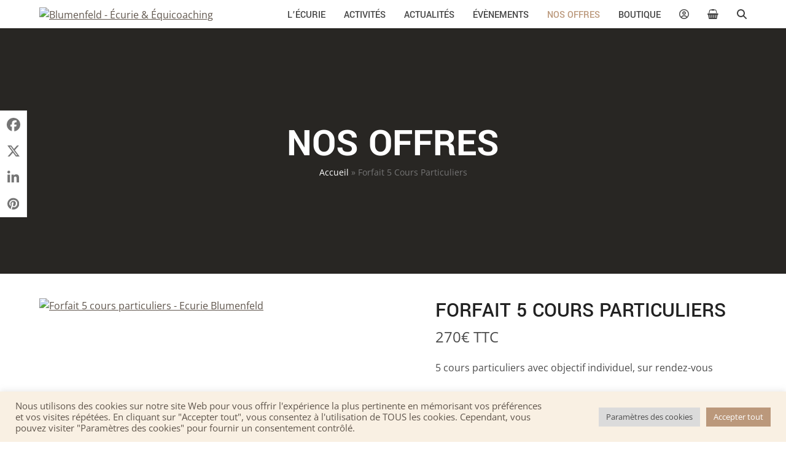

--- FILE ---
content_type: text/html; charset=UTF-8
request_url: https://ecurie-blumenfeld.com/nos-offres/forfait-5-cours-particuliers/
body_size: 44237
content:
<!DOCTYPE html><html lang="fr-FR" ><head><meta charset="UTF-8"><style id="litespeed-ccss">#cookie-law-info-bar{font-size:15px;margin:0 auto;padding:12px 10px;position:absolute;text-align:center;box-sizing:border-box;width:100%;z-index:9999;display:none;left:0;font-weight:300;box-shadow:0 -1px 10px 0 rgba(172,171,171,.3)}#cookie-law-info-bar span{vertical-align:middle}.cli-plugin-button,.cli-plugin-button:visited{display:inline-block;padding:9px 12px;color:#fff;text-decoration:none;position:relative;margin-left:5px;text-decoration:none}.cli-plugin-button,.cli-plugin-button:visited,.medium.cli-plugin-button,.medium.cli-plugin-button:visited{font-size:13px;font-weight:400;line-height:1}.cli-plugin-button{margin-top:5px}.cli-bar-popup{-moz-background-clip:padding;-webkit-background-clip:padding;background-clip:padding-box;-webkit-border-radius:30px;-moz-border-radius:30px;border-radius:30px;padding:20px}.cli-container-fluid{padding-right:15px;padding-left:15px;margin-right:auto;margin-left:auto}.cli-row{display:-ms-flexbox;display:flex;-ms-flex-wrap:wrap;flex-wrap:wrap;margin-right:-15px;margin-left:-15px}.cli-align-items-stretch{-ms-flex-align:stretch!important;align-items:stretch!important}.cli-px-0{padding-left:0;padding-right:0}.cli-btn{font-size:14px;display:inline-block;font-weight:400;text-align:center;white-space:nowrap;vertical-align:middle;border:1px solid transparent;padding:.5rem 1.25rem;line-height:1;border-radius:.25rem}.cli-modal-backdrop{position:fixed;top:0;right:0;bottom:0;left:0;z-index:1040;background-color:#000;display:none}.cli-modal-backdrop.cli-fade{opacity:0}.cli-modal a{text-decoration:none}.cli-modal .cli-modal-dialog{position:relative;width:auto;margin:.5rem;font-family:-apple-system,BlinkMacSystemFont,"Segoe UI",Roboto,"Helvetica Neue",Arial,sans-serif,"Apple Color Emoji","Segoe UI Emoji","Segoe UI Symbol";font-size:1rem;font-weight:400;line-height:1.5;color:#212529;text-align:left;display:-ms-flexbox;display:flex;-ms-flex-align:center;align-items:center;min-height:calc(100% - (.5rem*2))}@media (min-width:576px){.cli-modal .cli-modal-dialog{max-width:500px;margin:1.75rem auto;min-height:calc(100% - (1.75rem*2))}}@media (min-width:992px){.cli-modal .cli-modal-dialog{max-width:900px}}.cli-modal-content{position:relative;display:-ms-flexbox;display:flex;-ms-flex-direction:column;flex-direction:column;width:100%;background-color:#fff;background-clip:padding-box;border-radius:.3rem;outline:0}.cli-modal .cli-modal-close{position:absolute;right:10px;top:10px;z-index:1;padding:0;background-color:transparent!important;border:0;-webkit-appearance:none;font-size:1.5rem;font-weight:700;line-height:1;color:#000;text-shadow:0 1px 0 #fff}.cli-switch{display:inline-block;position:relative;min-height:1px;padding-left:70px;font-size:14px}.cli-switch input[type=checkbox]{display:none}.cli-switch .cli-slider{background-color:#e3e1e8;height:24px;width:50px;bottom:0;left:0;position:absolute;right:0;top:0}.cli-switch .cli-slider:before{background-color:#fff;bottom:2px;content:"";height:20px;left:2px;position:absolute;width:20px}.cli-switch input:checked+.cli-slider{background-color:#00acad}.cli-switch input:checked+.cli-slider:before{transform:translateX(26px)}.cli-switch .cli-slider{border-radius:34px}.cli-switch .cli-slider:before{border-radius:50%}.cli-tab-content{background:#fff}.cli-tab-content{width:100%;padding:30px}@media (max-width:767px){.cli-tab-content{padding:30px 10px}}.cli-container-fluid{padding-right:15px;padding-left:15px;margin-right:auto;margin-left:auto}.cli-row{display:-ms-flexbox;display:flex;-ms-flex-wrap:wrap;flex-wrap:wrap;margin-right:-15px;margin-left:-15px}.cli-align-items-stretch{-ms-flex-align:stretch!important;align-items:stretch!important}.cli-px-0{padding-left:0;padding-right:0}.cli-btn{font-size:14px;display:inline-block;font-weight:400;text-align:center;white-space:nowrap;vertical-align:middle;border:1px solid transparent;padding:.5rem 1.25rem;line-height:1;border-radius:.25rem}.cli-modal-backdrop{position:fixed;top:0;right:0;bottom:0;left:0;z-index:1040;background-color:#000;-webkit-transform:scale(0);transform:scale(0)}.cli-modal-backdrop.cli-fade{opacity:0}.cli-modal{position:fixed;top:0;right:0;bottom:0;left:0;z-index:99999;transform:scale(0);overflow:hidden;outline:0;display:none}.cli-modal a{text-decoration:none}.cli-modal .cli-modal-dialog{position:relative;width:auto;margin:.5rem;font-family:inherit;font-size:1rem;font-weight:400;line-height:1.5;color:#212529;text-align:left;display:-ms-flexbox;display:flex;-ms-flex-align:center;align-items:center;min-height:calc(100% - (.5rem*2))}@media (min-width:576px){.cli-modal .cli-modal-dialog{max-width:500px;margin:1.75rem auto;min-height:calc(100% - (1.75rem*2))}}.cli-modal-content{position:relative;display:-ms-flexbox;display:flex;-ms-flex-direction:column;flex-direction:column;width:100%;background-color:#fff;background-clip:padding-box;border-radius:.2rem;box-sizing:border-box;outline:0}.cli-switch{display:inline-block;position:relative;min-height:1px;padding-left:38px;font-size:14px}.cli-switch input[type=checkbox]{display:none}.cli-switch .cli-slider{background-color:#e3e1e8;height:20px;width:38px;bottom:0;left:0;position:absolute;right:0;top:0}.cli-switch .cli-slider:before{background-color:#fff;bottom:2px;content:"";height:15px;left:3px;position:absolute;width:15px}.cli-switch input:checked+.cli-slider{background-color:#61a229}.cli-switch input:checked+.cli-slider:before{transform:translateX(18px)}.cli-switch .cli-slider{border-radius:34px;font-size:0}.cli-switch .cli-slider:before{border-radius:50%}.cli-tab-content{background:#fff}.cli-tab-content{width:100%;padding:5px 30px 5px 5px;box-sizing:border-box}@media (max-width:767px){.cli-tab-content{padding:30px 10px}}.cli-tab-footer .cli-btn{background-color:#00acad;padding:10px 15px;text-decoration:none}.cli-tab-footer .wt-cli-privacy-accept-btn{background-color:#61a229;color:#fff;border-radius:0}.cli-tab-footer{width:100%;text-align:right;padding:20px 0}.cli-col-12{width:100%}.cli-tab-header{display:flex;justify-content:space-between}.cli-tab-header a:before{width:10px;height:2px;left:0;top:calc(50% - 1px)}.cli-tab-header a:after{width:2px;height:10px;left:4px;top:calc(50% - 5px);-webkit-transform:none;transform:none}.cli-tab-header a:before{width:7px;height:7px;border-right:1px solid #4a6e78;border-bottom:1px solid #4a6e78;content:" ";transform:rotate(-45deg);margin-right:10px}.cli-tab-header a.cli-nav-link{position:relative;display:flex;align-items:center;font-size:14px;color:#000;text-transform:capitalize}.cli-tab-header{border-radius:5px;padding:12px 15px;background-color:#f2f2f2}.cli-modal .cli-modal-close{position:absolute;right:0;top:0;z-index:1;-webkit-appearance:none;width:40px;height:40px;padding:0;border-radius:50%;padding:10px;background:0 0;border:none;min-width:40px}.cli-tab-container h4{font-family:inherit;font-size:16px;margin-bottom:15px;margin:10px 0}#cliSettingsPopup .cli-tab-section-container{padding-top:12px}.cli-privacy-content-text{font-size:14px;line-height:1.4;margin-top:0;padding:0;color:#000}.cli-tab-content{display:none}.cli-tab-section .cli-tab-content{padding:10px 20px 5px}.cli-tab-section{margin-top:5px}@media (min-width:992px){.cli-modal .cli-modal-dialog{max-width:645px}}.cli-switch .cli-slider:after{content:attr(data-cli-disable);position:absolute;right:50px;color:#000;font-size:12px;text-align:right;min-width:80px}.cli-switch input:checked+.cli-slider:after{content:attr(data-cli-enable)}.cli-privacy-overview:not(.cli-collapsed) .cli-privacy-content{max-height:60px;overflow:hidden}a.cli-privacy-readmore{font-size:12px;margin-top:12px;display:inline-block;padding-bottom:0;color:#000;text-decoration:underline}.cli-modal-footer{position:relative}a.cli-privacy-readmore:before{content:attr(data-readmore-text)}.cli-modal-close svg{fill:#000}.cli-tab-container .cli-row{max-height:500px;overflow-y:auto}.cli-tab-section .cookielawinfo-row-cat-table td,.cli-tab-section .cookielawinfo-row-cat-table th{font-size:12px}.wt-cli-sr-only{display:none;font-size:16px}.cli-bar-container{float:none;margin:0 auto;display:-webkit-box;display:-moz-box;display:-ms-flexbox;display:-webkit-flex;display:flex;justify-content:space-between;-webkit-box-align:center;-moz-box-align:center;-ms-flex-align:center;-webkit-align-items:center;align-items:center}.cli-bar-btn_container{margin-left:20px;display:-webkit-box;display:-moz-box;display:-ms-flexbox;display:-webkit-flex;display:flex;-webkit-box-align:center;-moz-box-align:center;-ms-flex-align:center;-webkit-align-items:center;align-items:center;flex-wrap:nowrap}.cli-bar-btn_container a{white-space:nowrap}.cli-style-v2{font-size:11pt;line-height:18px;font-weight:400}.cli-style-v2 .cli-bar-message{width:70%;text-align:left}.cli-style-v2 .cli-bar-btn_container .cli_action_button,.cli-style-v2 .cli-bar-btn_container .cli_settings_button{margin-left:5px}.cli-style-v2 .cli-bar-btn_container .cli-plugin-button{margin-top:5px;margin-bottom:5px}@media (max-width:985px){.cli-style-v2 .cli-bar-message{width:100%}.cli-style-v2.cli-bar-container{justify-content:left;flex-wrap:wrap}.cli-style-v2 .cli-bar-btn_container{margin-left:0;margin-top:10px}}.wt-cli-ckyes-brand-logo{display:flex;align-items:center;font-size:9px;color:#111;font-weight:400}.wt-cli-ckyes-brand-logo img{width:65px;margin-left:2px}.wt-cli-privacy-overview-actions{padding-bottom:0}@media only screen and (max-width:479px) and (min-width:320px){.cli-style-v2 .cli-bar-btn_container{flex-wrap:wrap}}.wt-cli-cookie-description{font-size:14px;line-height:1.4;margin-top:0;padding:0;color:#000}.single-product .entry .entry-summary .first-payment-date{display:none}html,body,div,span,h1,h2,h4,p,img,small,strong,ul,li,form,label,table,tbody,thead,tr,th,td,article,header,nav{margin:0;padding:0;border:0;outline:0;font-size:100%;font:inherit;vertical-align:baseline;font-family:inherit;font-style:inherit;font-weight:inherit}article,header,nav{display:block}html{font-size:62.5%;-webkit-text-size-adjust:100%;-ms-text-size-adjust:100%}*,*:before,*:after{-webkit-box-sizing:border-box;-moz-box-sizing:border-box;box-sizing:border-box}article,header,main,nav{display:block}table{border-collapse:collapse;border-spacing:0}th,td{font-weight:400;text-align:left}a img{border:0}img{max-width:100%;height:auto}:root{--wpex-white:#fff;--wpex-black:#000;--wpex-gray-50:#fafafa;--wpex-gray-100:#f7f7f7;--wpex-gray-200:#eee;--wpex-gray-300:#e0e0e0;--wpex-gray-400:#bdbdbd;--wpex-gray-500:#9e9e9e;--wpex-gray-600:#757575;--wpex-gray-700:#616161;--wpex-gray-800:#424242;--wpex-gray-900:#222;--wpex-gray-A900:#262626;--wpex-blue:#4a97c2;--wpex-blue-alt:#327397;--wpex-green:#87bf17;--wpex-green-alt:#679212;--wpex-red:#f73936;--wpex-red-alt:#bf0a08;--wpex-orange:#ee7836;--wpex-orange-alt:#cf5511;--wpex-purple:#9a5e9a;--wpex-purple-alt:#653e65;--wpex-pink:#f261c2;--wpex-pink-alt:#bc0f83;--wpex-teal:#00b3b3;--wpex-teal-alt:#006f6f;--wpex-brown:#804b35;--wpex-brown-alt:#5c3626;--wpex-gold:#fa3;--wpex-gold-alt:#ff9500;--wpex-rosy:#ea2487;--wpex-rosy-alt:#b81265;--wpex-grey:#bdbdbd;--wpex-grey-alt:#9e9e9e;--wpex-accent:#1a73e8;--wpex-accent-alt:#1464cc;--wpex-on-accent:var(--wpex-white);--wpex-on-accent-alt:var(--wpex-white);--wpex-red-error:#dc3232;--wpex-green-success:#46b450;--wpex-yellow-warning:#ffb900;--wpex-blue-info:#00a0d2;--wpex-star-rating-color:#ffc833;--wpex-text-1:var(--wpex-gray-900);--wpex-text-2:var(--wpex-gray-700);--wpex-text-3:var(--wpex-gray-600);--wpex-text-4:var(--wpex-gray-500);--wpex-surface-1:var(--wpex-white);--wpex-surface-2:var(--wpex-gray-100);--wpex-surface-3:var(--wpex-gray-200);--wpex-surface-4:var(--wpex-gray-300);--wpex-alert-bg:var(--wpex-surface-3);--wpex-alert-color:#32373c;--wpex-info-bg:#e5f5fa;--wpex-success-bg:#ecf7ed;--wpex-warning-bg:#fff8e5;--wpex-error-bg:#fbeaea;--wpex-bg-color:var(--wpex-surface-1);--wpex-border-main:var(--wpex-surface-3);--wpex-heading-color:var(--wpex-text-1);--wpex-input-color:var(--wpex-text-2);--wpex-input-bg:var(--wpex-surface-1);--wpex-input-border-color:var(--wpex-surface-4);--wpex-focus-input-color:var(--wpex-input-color);--wpex-focus-input-bg:var(--wpex-input-bg);--wpex-focus-input-border-color:var(--wpex-input-border-color);--wpex-table-thead-bg:var(--wpex-surface-2);--wpex-table-thead-color:var(--wpex-text-1);--wpex-table-th-color:var(--wpex-text-1);--wpex-table-cell-border-color:var(--wpex-border-main);--wpex-text-xs:.846em;--wpex-text-sm:.923em;--wpex-text-base:1em;--wpex-text-md:1.077em;--wpex-text-lg:1.231em;--wpex-text-xl:1.385em;--wpex-text-2xl:1.615em;--wpex-text-3xl:1.846em;--wpex-text-4xl:2.154em;--wpex-text-5xl:2.462em;--wpex-text-6xl:2.769em;--wpex-text-7xl:3.231em;--wpex-rounded-xs:3px;--wpex-rounded-sm:5px;--wpex-rounded:10px;--wpex-rounded-md:15px;--wpex-rounded-lg:20px;--wpex-rounded-full:9999px;--wpex-leading-tight:1.25;--wpex-leading-snug:1.375;--wpex-leading-normal:1.5;--wpex-leading-relaxed:1.625;--wpex-leading-loose:2;--wpex-tracking-tighter:-.05em;--wpex-tracking-tight:-.025em;--wpex-tracking-normal:0;--wpex-tracking-wide:.025em;--wpex-tracking-wider:.05em;--wpex-tracking-widest:.1em;--wpex-radius-blob-1:30% 70% 70% 30%/53% 30% 70% 47%;--wpex-radius-blob-2:53% 47% 34% 66%/63% 46% 54% 37%;--wpex-radius-blob-3:37% 63% 56% 44%/49% 56% 44% 51%;--wpex-radius-blob-4:63% 37% 37% 63%/43% 37% 63% 57%;--wpex-radius-blob-5:49% 51% 48% 52%/57% 44% 56% 43%;--wpex-shadow-xs:0 0 0 1px rgba(0,0,0,.05);--wpex-shadow-sm:0 1px 2px 0 rgba(0,0,0,.05);--wpex-shadow:0 1px 3px 0 rgba(0,0,0,.1),0 1px 2px 0 rgba(0,0,0,.06);--wpex-shadow-md:0 4px 6px -1px rgba(0,0,0,.1),0 2px 4px -1px rgba(0,0,0,.06);--wpex-shadow-lg:0 10px 15px -3px rgba(0,0,0,.1),0 4px 6px -2px rgba(0,0,0,.05);--wpex-shadow-xl:0 20px 25px -5px rgba(0,0,0,.1),0 10px 10px -5px rgba(0,0,0,.04);--wpex-shadow-2xl:0 25px 50px -12px rgba(0,0,0,.25);--wpex-shadow-inner:inset 0 2px 4px 0 rgba(0,0,0,.06);--wpex-focus-shadow-outline:0 0 0 3px rgba(66,153,225,.5);--wpex-row-gap:20px;--wpex-font-sans:system-ui,-apple-system,BlinkMacSystemFont,"Segoe UI",Roboto,"Helvetica Neue",Arial,"Noto Sans",sans-serif,"Apple Color Emoji","Segoe UI Emoji","Segoe UI Symbol","Noto Color Emoji";--wpex-font-serif:Georgia,Cambria,"Times New Roman",Times,serif;--wpex-font-mono:Menlo,Monaco,Consolas,"Liberation Mono","Courier New",monospace;--wpex-el-margin-bottom:20px;--wpex-bold:600;--wpex-link-decoration-line:none;--wpex-hover-link-decoration-line:underline;--wpex-btn-font-size:1em;--wpex-btn-border-radius:var(--wpex-rounded-xs);--wpex-btn-font-weight:400;--wpex-btn-padding:.538em 1.077em;--wpex-btn-line-height:var(--wpex-body-line-height,1.65);--wpex-btn-border-width:0;--wpex-btn-border-style:none;--wpex-btn-letter-spacing:inherit;--wpex-btn-text-transform:inherit;--wpex-btn-font-family:inherit;--wpex-btn-font-style:inherit;--wpex-heading-line-height:var(--wpex-leading-snug);--wpex-heading-font-weight:var(--wpex-bold);--wpex-container-width:980px;--wpex-container-max-width:90%;--wpex-content-area-width:69%;--wpex-primary-sidebar-width:26%;--wpex-boxed-layout-gutter:30px;--wpex-input-font-size:1em;--wpex-input-line-height:var(--wpex-leading-relaxed);--wpex-input-border-radius:var(--wpex-rounded-xs);--wpex-input-padding:6px 10px;--wpex-input-border-width:1px;--wpex-input-border-style:solid;--wpadminbar-height:32px}@media screen and (max-width:782px){:root{--wpadminbar-height:46px}}.screen-reader-text{clip:rect(1px,1px,1px,1px);position:absolute!important;height:1px;width:1px;overflow:hidden}.skip-to-content{left:8px;top:-46px}html{overflow-x:hidden;overflow-y:scroll}body{font-family:var(--wpex-body-font-family,var(--wpex-font-sans));font-size:var(--wpex-body-font-size,13px);line-height:var(--wpex-body-line-height,var(--wpex-leading-relaxed));color:var(--wpex-text-2);background-color:var(--wpex-bg-color);overflow-x:hidden}@supports (overflow:clip){html,body{overflow-x:clip}}.container{width:var(--wpex-container-width);margin:0 auto}.wpex-responsive .container{max-width:var(--wpex-container-max-width)}.content-full-width .content-area{width:100%}#wrap{position:relative}.wpex-clr:after{content:"";display:block;height:0;clear:both;visibility:hidden}.wpex-clear{clear:both}p{margin:0 0 var(--wpex-el-margin-bottom)}strong{font-weight:700}small{font-size:80%}a{color:var(--wpex-link-color,var(--wpex-accent));text-decoration-line:var(--wpex-link-decoration-line);text-decoration-color:var(--wpex-link-decoration-color);text-decoration-style:var(--wpex-link-decoration-style);text-decoration-thickness:var(--wpex-link-decoration-thickness);text-underline-offset:var(--wpex-link-underline-offset)}h1,h2,h4{margin:30px 0 var(--wpex-el-margin-bottom)}h1,h2,h4,.page-header-title,.entry-title{color:var(--wpex-heading-color);font-style:var(--wpex-heading-font-style);font-weight:var(--wpex-heading-font-weight);font-family:var(--wpex-heading-font-family);line-height:var(--wpex-heading-line-height);letter-spacing:var(--wpex-heading-letter-spacing);text-transform:var(--wpex-heading-text-transform)}h1{font-size:var(--wpex-text-3xl)}h2{font-size:var(--wpex-text-2xl)}h4{font-size:var(--wpex-text-lg)}table{width:100%;border-collapse:collapse;border-spacing:0;padding:0;margin:0 0 20px;font-size:1em}table th,table td{text-align:inherit;text-align:-webkit-match-parent;padding:var(--wpex-table-cell-padding,.769em 1em);border:1px solid var(--wpex-table-cell-border-color)}table th{font-weight:var(--wpex-bold);color:var(--wpex-table-th-color)}thead{background:var(--wpex-table-thead-bg);color:var(--wpex-table-thead-color)}thead th{color:var(--wpex-table-thead-color)}ul{margin-left:var(--wpex-list-margin-side,32px);margin-bottom:var(--wpex-list-margin-bottom,var(--wpex-el-margin-bottom));list-style-position:var(--wpex-list-style-position,"outside")}li ul{--wpex-list-margin-bottom:0;--wpex-list-margin-side:var(--wpex-child-list-margin-side,32px)}button,input{font-size:100%;line-height:inherit;margin:0;vertical-align:baseline}input[type=search]{display:inline-block;font-family:inherit;font-weight:inherit;text-align:inherit;max-width:100%;font-size:var(--wpex-input-font-size);line-height:var(--wpex-input-line-height);padding:var(--wpex-input-padding);border-radius:var(--wpex-input-border-radius);color:var(--wpex-input-color);background:var(--wpex-input-bg);box-shadow:var(--wpex-input-box-shadow,none);border:var(--wpex-input-border-width) var(--wpex-input-border-style) var(--wpex-input-border-color);-webkit-appearance:none;-moz-appearance:none;appearance:none}input[type=search]::-webkit-search-decoration,input[type=search]::-webkit-search-cancel-button,input[type=search]::-webkit-search-results-button,input[type=search]::-webkit-search-results-decoration{display:none}input[type=checkbox]{margin-right:5px}input:-webkit-autofill{filter:none}::-webkit-input-placeholder{color:inherit;opacity:.7}:-moz-placeholder{color:inherit;opacity:.7}::-moz-placeholder{color:inherit;opacity:.7}:-ms-input-placeholder{color:inherit;opacity:.7}@supports (-webkit-overflow-scrolling:touch){input[type=search]{font-size:16px}}.theme-button,.button{display:inline-block;-webkit-appearance:none;-webkit-font-smoothing:inherit;text-decoration:none!important;text-align:center;max-width:100%;padding:var(--wpex-btn-padding);background-color:var(--wpex-btn-bg,var(--wpex-accent));border-radius:var(--wpex-btn-border-radius);border-width:var(--wpex-btn-border-width);border-style:var(--wpex-btn-border-style);border-color:var(--wpex-btn-border-color,currentColor);color:var(--wpex-btn-color,var(--wpex-on-accent));font-size:var(--wpex-btn-font-size);font-family:var(--wpex-btn-font-family);font-style:var(--wpex-btn-font-style);text-transform:var(--wpex-btn-text-transform);letter-spacing:var(--wpex-btn-letter-spacing);line-height:var(--wpex-btn-line-height);font-weight:var(--wpex-btn-font-weight)}.wpex-hamburger-icon{position:relative;display:inline-block;height:calc((var(--wpex-hamburger-icon-bar-height,3px)*3) + (var(--wpex-hamburger-icon-gutter,4px)*2));width:calc(var(--wpex-hamburger-icon-width,22px))}.wpex-hamburger-icon>span,.wpex-hamburger-icon>span:before,.wpex-hamburger-icon>span:after{background:currentColor;content:'';display:block;left:0;position:absolute;height:var(--wpex-hamburger-icon-bar-height,3px);width:100%;transform-style:preserve-3d}.wpex-hamburger-icon>span{top:50%;margin-top:calc(-1*(var(--wpex-hamburger-icon-bar-height,3px)/2))}.wpex-hamburger-icon>span:before{top:calc(-1*(var(--wpex-hamburger-icon-bar-height,3px) + var(--wpex-hamburger-icon-gutter,4px)))}.wpex-hamburger-icon>span:after{top:calc((var(--wpex-hamburger-icon-bar-height,3px) + var(--wpex-hamburger-icon-gutter,4px)))}.wpex-twitter{--wpex-brand-color:#0f141a}.wpex-facebook{--wpex-brand-color:#1877f2}.wpex-pinterest{--wpex-brand-color:#bd081c}.wpex-linkedin{--wpex-brand-color:#0a66c2}.wpex-social-share__list{margin:0;list-style:none}.wpex-social-share__item{display:inline-block;margin:0}.wpex-social-share__link{display:flex;align-items:center;justify-content:center;text-decoration:none}.wpex-social-share__link:not(.wpex-social-bg){color:inherit}.wpex-social-share__link svg{fill:currentColor;width:1em;height:1em}.wpex-social-share__link--sq{height:var(--wpex-social-share-link-sq-dims,2em);width:var(--wpex-social-share-link-sq-dims,2em)}.wpex-social-share.position-vertical{position:fixed;top:50%;transform:translateY(-50%);z-index:9999}.wpex-social-share.position-vertical.on-left{left:0}.wpex-social-share.position-vertical.is-animated.on-left{transform:translateY(-50%) translateX(-100%)}.wpex-social-share.position-vertical .wpex-social-share__list{font-size:22px}.wpex-social-share.position-vertical .wpex-social-share__item{display:block}.wpex-social-share.style-minimal .wpex-social-share__link{background:var(--wpex-surface-1);padding:.385em .769em;color:var(--wpex-text-4);border:1px solid var(--wpex-surface-3)}.wpex-social-share.style-minimal.position-vertical{border-top:1px solid var(--wpex-surface-3)}.wpex-social-share.style-minimal.position-vertical .wpex-social-share__link{border-top:0;border-left:0}@media only screen and (max-width:959px){.wpex-social-share.position-vertical{top:initial;left:0;right:0;bottom:0;width:100%;max-width:100%;z-index:1000200;font-size:18px;transform:none}.wpex-social-share.position-vertical.is-animated.on-left{transform:translateY(100%);margin:0}.wpex-social-share.position-vertical .wpex-social-share__list{display:flex}.wpex-social-share.position-vertical .wpex-social-share__item{flex:1;margin:0}.wpex-social-share.position-vertical .wpex-social-share__link{padding:0 10px;font-size:22px;width:100%;height:var(--wpex-social-share-v-mobile-height,40px);border-radius:0}}#site-scroll-top{min-height:35px;min-width:35px;font-size:16px;z-index:998}.site-breadcrumbs{--wpex-link-decoration-line:none;--wpex-hover-link-decoration-line:underline}.site-breadcrumbs a{color:var(--wpex-text-3);text-decoration-color:currentColor}#site-logo .logo-img{vertical-align:middle;height:auto;max-width:100%}.wpex-dropdown-menu{margin:0;padding:0;list-style:none}.wpex-dropdown-menu>.menu-item{float:left}.wpex-dropdown-menu .menu-item{position:relative;white-space:nowrap}.wpex-dropdown-menu .sub-menu{margin:0;padding:0;list-style:none}.wpex-dropdown-menu .sub-menu:not(.megamenu__inner-ul){position:absolute;top:100%;left:0;visibility:hidden;opacity:0;z-index:-10}.wpex-dropdown-menu .sub-menu:not(.megamenu__inner-ul) .sub-menu{top:0;left:100%}.main-navigation a{text-decoration:none}.main-navigation-ul .sub-menu{min-width:var(--wpex-dropmenu-width,140px)}.main-navigation-ul>.menu-item:not(:last-child){margin-right:var(--wpex-main-nav-gutter)}.main-navigation-ul>.menu-item>a{display:block;color:var(--wpex-main-nav-link-color,var(--wpex-text-2));background:var(--wpex-main-nav-link-bg);padding:var(--wpex-main-nav-link-padding-y,0px) var(--wpex-main-nav-link-padding-x,0px);line-height:normal}.main-navigation-ul>.menu-item>a>.link-inner{display:inline-block;line-height:normal;background:var(--wpex-main-nav-link-inner-bg);border-radius:var(--wpex-main-nav-link-inner-border-radius,3px);padding:var(--wpex-main-nav-link-inner-padding-y) var(--wpex-main-nav-link-inner-padding-x)}.main-navigation .link-inner>.ticon{margin-right:var(--wpex-main-nav-icon-margin,.615em)}.main-navigation .no-icon-margin .link-inner>.ticon{margin:0}.main-navigation-ul>.menu-item:not(.megamenu) .sub-menu .menu-item-has-children .link-inner{display:flex;align-items:center}.main-navigation-ul>.current-menu-item>a{background:var(--wpex-active-main-nav-link-bg);color:var(--wpex-active-main-nav-link-color,var(--wpex-accent,var(--wpex-main-nav-link-color,var(--wpex-text-2))))}.main-navigation-ul>.current-menu-item>a>.link-inner{background:var(--wpex-active-main-nav-link-inner-bg)}nav:not(.wpex-mobile-menu):not(.full-screen-overlay-nav-menu) .wpex-mm-menu-item{display:none!important}.main-navigation-ul .sub-menu{padding:var(--wpex-dropmenu-padding,0px);background:var(--wpex-dropmenu-bg,var(--wpex-surface-1));box-shadow:var(--wpex-dropmenu-box-shadow);border:var(--wpex-dropmenu-border-width,1px) solid var(--wpex-dropmenu-border-color,var(--wpex-surface-3))}.main-navigation-ul .sub-menu ul{text-align:left}.main-navigation-ul .sub-menu .menu-item{padding:0}.main-navigation-ul .sub-menu .menu-item a{display:block;float:none;padding:var(--wpex-dropmenu-link-padding-y,8px) var(--wpex-dropmenu-link-padding-x,12px);height:auto;margin:0;border:0;line-height:1.4em;font-size:.923em;color:var(--wpex-dropmenu-link-color,var(--wpex-text-2));border-bottom:var(--wpex-dropmenu-link-border-width,var(--wpex-dropmenu-border-width,1px)) solid var(--wpex-dropmenu-border-color,var(--wpex-surface-3))}.main-navigation-ul .sub-menu .menu-item:last-child>a{border-bottom:0}.header-drop-widget{box-shadow:var(--wpex-dropmenu-box-shadow,var(--wpex-shadow))}.header-drop-widget--colored-top-border{border-style:solid;border-top-width:var(--wpex-dropmenu-colored-top-border-width,3px);border-top-color:var(--wpex-dropmenu-colored-top-border-color,var(--wpex-accent))}.navbar-fixed-height{height:var(--wpex-main-nav-height,50px)}.navbar-fixed-line-height .main-navigation-ul>.menu-item>a{height:var(--wpex-main-nav-height,50px);line-height:var(--wpex-main-nav-line-height,var(--wpex-main-nav-height,50px))}#site-header.shrink-sticky-header{width:100%}.shrink-sticky-header.on-shrink-adjust-height:not(.fixed-scroll--mobile-only) #site-logo .logo-img{max-height:var(--wpex-site-header-shrink-start-height,60px);width:auto}.anim-shrink-header #site-logo .logo-img{-webkit-backface-visibility:hidden;backface-visibility:hidden;transform:translate3d(0,0,0);width:auto}.header-one #site-logo{float:left;height:100%}.navbar-style-one{--wpex-main-nav-link-padding-y:0px;--wpex-main-nav-link-padding-x:4px;--wpex-main-nav-link-inner-padding-y:.5em;--wpex-main-nav-link-inner-padding-x:11px;position:absolute;top:50%;background:var(--wpex-main-nav-bg,transparent);margin-top:calc(-1*(var(--wpex-main-nav-height,50px)/2));right:calc(-1*(var(--wpex-main-nav-link-padding-x) + var(--wpex-main-nav-link-inner-padding-x)))}#mobile-menu{--wpex-link-color:currentColor;--wpex-hover-link-color:currentColor}#mobile-menu a{position:relative;font-size:22px;text-decoration:none;display:inline-flex;align-items:center}.wpex-dropdowns-shadow-three{--wpex-dropmenu-box-shadow:0 2px 5px rgba(0,0,0,.1)}.wpex-dropdown-top-border .main-navigation-ul .menu-item .sub-menu{border-left:0;border-right:0;border-bottom:0;border-top-style:solid;border-top-width:var(--wpex-dropmenu-colored-top-border-width,3px);border-top-color:var(--wpex-dropmenu-colored-top-border-color,var(--wpex-accent))}.page-header.background-image-page-header{min-height:400px}.background-image-page-header{color:var(--wpex-white)}.background-image-page-header a{color:var(--wpex-white)}.entry-title{display:block;margin:0;overflow-wrap:break-word;word-wrap:break-word;font-size:var(--wpex-text-md)}.widget{--wpex-list-margin-side:0px;--wpex-list-margin-bottom:0px}.searchform input{width:100%;background-repeat:no-repeat;background-position:right center;padding-top:.7em;padding-bottom:.7em;padding-left:.8em;padding-right:30px}.searchform .searchform-submit{position:absolute;top:50%;right:14px;height:20px;line-height:20px;margin:-10px 0 0;background:0 0;padding:0;border:0;outline:0;color:var(--wpex-input-color);font-size:.85em;opacity:.5;letter-spacing:0}#searchform-dropdown{width:260px}#searchform-dropdown input[type=search]{display:block;outline:0;border:0;width:100%;height:auto;line-height:normal;border-radius:0;color:var(--wpex-text-2);padding:12px 10px;background:var(--wpex-surface-2)}#searchform-dropdown button{display:none}.wpex-svg-icon{display:inline-block;vertical-align:middle}.wpex-svg-icon svg{height:1em;width:auto;display:block}@media only screen and (max-width:959px){:root{--wpex-content-area-width:100%;--wpex-primary-sidebar-width:100%}}.wpex-text-2{color:var(--wpex-text-2)}.wpex-text-4{color:var(--wpex-text-4)}.wpex-surface-1{background-color:var(--wpex-surface-1)}.wpex-items-center{align-items:center}.wpex-bg-accent{background-color:var(--wpex-accent)}.wpex-bg-black{background-color:var(--wpex-black)}.wpex-bg-gray-900{background-color:var(--wpex-gray-900)}.wpex-bg-accent,a.wpex-bg-accent{color:var(--wpex-on-accent)}.wpex-bg-cover{background-size:cover}.wpex-bg-no-repeat{background-repeat:no-repeat}.wpex-bg-center{background-position:center}.wpex-rounded-full{border-radius:var(--wpex-rounded-full)!important}.wpex-box-content{box-sizing:content-box}.wpex-hidden{display:none}.wpex-block{display:block}.wpex-inline-block{display:inline-block}.wpex-flex{display:flex}.wpex-inline-flex{display:inline-flex}.wpex-table{display:table}.wpex-table-cell{display:table-cell}.wpex-flex-wrap{flex-wrap:wrap}.wpex-antialiased{-webkit-font-smoothing:antialiased;-moz-osx-font-smoothing:grayscale}.wpex-text-sm{font-size:var(--wpex-text-sm)}.wpex-text-7xl{font-size:var(--wpex-text-7xl)}.wpex-h-100{height:100%}.wpex-justify-center{justify-content:center}.wpex-m-0{margin:0}.wpex-mx-5{margin-left:5px;margin-right:5px}.wpex-mr-10{margin-right:10px}.wpex-mr-25{margin-right:25px}.wpex-mb-25{margin-bottom:25px}.wpex-mb-40{margin-bottom:40px}.wpex-opacity-0{opacity:0}.wpex-opacity-40{opacity:.4}.wpex-opacity-60{opacity:.6}.wpex-overflow-clip{overflow:hidden}@supports (overflow:clip){.wpex-overflow-clip{overflow:clip}}.wpex-p-0{padding:0}.wpex-p-15{padding:15px}.wpex-py-20{padding-top:20px;padding-bottom:20px}.wpex-py-30{padding-top:30px;padding-bottom:30px}.wpex-fixed{position:fixed}.wpex-relative{position:relative}.wpex-absolute{position:absolute}.wpex-inset-0{top:0;right:0;bottom:0;left:0}.wpex-top-50{top:50%}.wpex-top-100{top:100%}.wpex-right-0{right:0}.wpex-bottom-0{bottom:0}.wpex-left-0{left:0}.wpex-text-center{text-align:center}.wpex-text-initial{text-align:initial}.wpex-text-current{color:currentColor}.wpex-text-white{color:var(--wpex-white)}.wpex-no-underline{text-decoration-line:none}.wpex-translate-Z-0{transform:translateZ(0)}.wpex-translate-y-100{transform:translateY(100%)}.-wpex-translate-y-50{transform:translateY(-50%)}.wpex-align-middle{vertical-align:middle}.wpex-invisible{visibility:hidden}.wpex-z-0{z-index:0}.wpex-z-2{z-index:2}.wpex-z-5{z-index:5}.wpex-z-99{z-index:99}.wpex-z-9999{z-index:9999}.wpex-z-10000{z-index:10000}.products .product a{text-decoration:none}.wpex-loop-product-images .wpex-loop-product-add-to-cart{padding:var(--wpex-woo-btn-gutter,0px)}.wpex-loop-product-images .wpex-loop-product-add-to-cart>.button{height:35px;line-height:35px;width:100%;font-size:.769em;text-transform:uppercase;border-radius:0;padding:0 12px!important;margin:0!important;border:0;font-weight:var(--wpex-bold);letter-spacing:var(--wpex-tracking-wide);background:var(--wpex-woo-btn-bg,var(--wpex-gray-A900));color:var(--wpex-woo-btn-color,var(--wpex-white))}@media (hover:none){.wpex-loop-product-add-to-cart{display:none}}.product{position:relative}.product_title{margin:0}.product_title.single-post-title{font-size:var(--wpex-text-3xl);margin-bottom:5px}.woocommerce div.product div.images,.woocommerce-page div.product div.images{margin-bottom:var(--wpex-el-margin-bottom)}.woocommerce-product-gallery__wrapper img{display:block}.woocommerce-product-gallery{position:relative}.woocommerce-product-gallery>.woocommerce-product-gallery__wrapper{display:grid;gap:var(--wpex-woo-product-gallery-thumbs-gap,8px)}.woocommerce-product-gallery>.woocommerce-product-gallery__wrapper>.woocommerce-product-gallery__image{display:block;height:auto}.woocommerce-product-gallery>.woocommerce-product-gallery__wrapper>:first-child{grid-column:1/-1}.woocommerce-product-gallery--columns-5>.woocommerce-product-gallery__wrapper{grid-template-columns:repeat(5,minmax(0,1fr))}.woocommerce .product .summary{margin-bottom:var(--wpex-el-margin-bottom)}.woocommerce .product .summary .price{font-size:var(--wpex-text-xl);margin:5px 0 0}.woocommerce-product-details__short-description{margin-top:var(--wpex-el-margin-bottom)}.woocommerce-Tabs-panel>h2{display:none;margin:0 0 var(--wpex-el-margin-bottom);font-size:var(--wpex-text-lg)}.wcmenucart:after{display:none!important}.wcmenucart-details{margin-left:.462em}.wcmenucart-details.count.t-bubble{display:block;position:absolute;top:-6px;right:-12px;height:16px;line-height:16px;width:16px;text-align:center;font-size:9px;margin:0;color:var(--wpex-on-accent);background:var(--wpex-accent);border-radius:var(--wpex-rounded-full)}.wcmenucart-items-0 .wcmenucart-details.count,.wcmenucart-text{display:none}#current-shop-items-dropdown{width:300px}#current-shop-items-dropdown .widget_shopping_cart_content{padding:10px 0}.wcmenucart .ticon{font-family:"ticons";font-weight:400;font-style:normal;letter-spacing:normal;text-rendering:auto;-webkit-font-smoothing:antialiased;-moz-osx-font-smoothing:grayscale}@media only screen and (min-width:768px){.woocommerce div.product div.images,.woocommerce-page div.product div.images{float:left;width:var(--wpex-woo-product-gallery-width,52%);margin-bottom:var(--wpex-el-margin-bottom)}.woocommerce .product .summary{float:right;width:var(--wpex-woo-product-summary-width,44%)}}@media only screen and (max-width:767px){.woocommerce div.product div.images{margin-bottom:30px}}.ticon{display:inline-block;font:normal normal normal 14px/1 ticons;font-size:inherit;text-rendering:auto;letter-spacing:normal;-webkit-font-smoothing:antialiased;-moz-osx-font-smoothing:grayscale}.ticon-search:before{content:"\f002"}.ticon-facebook:before{content:"\f09a"}.ticon-pinterest:before{content:"\f0d2"}.ticon-linkedin:before{content:"\f0e1"}.ticon-angle-up:before{content:"\f106"}.ticon-shopping-basket:before{content:"\f291"}.ticon-user-circle-o:before{content:"\f2be"}.wcmenucart-details.count.t-bubble{background-color:#679fab!important}@media only screen and (max-width:959px){body.has-mobile-menu .hide-at-mm-breakpoint{display:none}.wpex-mobile-toggle-menu-icon_buttons #site-logo{height:100%;float:left;text-align:left}}@media only screen and (min-width:960px){body.has-mobile-menu .show-at-mm-breakpoint{display:none}}:root{--wpex-vc-gutter:30px}:root{--vcex-icon-xs:12px;--vcex-icon-sm:20px;--vcex-icon-normal:40px;--vcex-icon-md:60px;--vcex-icon-lg:80px;--vcex-icon-xl:100px}body{font-family:'Open Sans',sans-serif;font-size:16px;color:#4c4c4c}.main-navigation-ul .link-inner{font-family:Yantramanav,sans-serif;font-weight:500;text-transform:uppercase}.main-navigation-ul .sub-menu .link-inner{font-size:.95em}.page-header .page-header-title{font-weight:600;font-size:4em;line-height:1.1em;text-transform:uppercase}.site-breadcrumbs{font-size:.9em}:root{--wpex-heading-font-family:Yantramanav,sans-serif;--wpex-heading-font-weight:500;--wpex-heading-line-height:1.2em;--wpex-heading-text-transform:uppercase}@media (max-width:1024px){.page-header .page-header-title{font-size:3em}}@media (max-width:959px){body{font-size:20px}.page-header .page-header-title{font-size:3em}}@media (max-width:767px){body{font-size:18px}.page-header .page-header-title{font-size:2em}}@media (max-width:479px){body{font-size:18px}.page-header .page-header-title{font-size:2em}.site-breadcrumbs{font-size:.7em}}#site-logo .logo-img{max-height:60px;width:auto}.page-header.has-bg-image{background-image:url(https://ecurie-blumenfeld.com/datas/uploads/formule-confiance-ecurie-audrey-blumenfeld.jpg)}body{background-color:#fff}:root{--wpex-accent:#5f554c;--wpex-accent-alt:#5f554c;--wpex-on-accent:#f9f0e3;--wpex-on-accent-alt:#f9f0e3;--wpex-accent-alt:#bb987b;--wpex-on-accent-alt:#fff;--wpex-border-main:#f9f0e3;--wpex-link-decoration-line:underline;--wpex-link-color:#5f554c;--wpex-hover-heading-link-color:#5f554c;--wpex-hover-link-color:#bb987b;--wpex-hover-heading-link-color:#5f554c;--wpex-btn-color:#f9f0e3;--wpex-hover-btn-color:#fff;--wpex-btn-bg:#5f554c;--wpex-hover-btn-bg:#bb987b;--wpex-active-pagination-link-color:#bb987b;--wpex-site-header-shrink-start-height:60px;--wpex-site-header-shrink-end-height:30px;--wpex-vc-column-inner-margin-bottom:40px}.page-header.background-image-page-header{min-height:400px}.background-image-page-header-overlay{background-color:#332d26}.header-padding{padding-top:10px;padding-bottom:10px}#site-navigation-wrap{--wpex-hover-main-nav-link-color:#bb987b;--wpex-active-main-nav-link-color:#bb987b;--wpex-hover-dropmenu-link-bg:#f9f0e3;--wpex-active-dropmenu-link-color:#fff;--wpex-active-hover-dropmenu-link-color:#fff;--wpex-active-dropmenu-link-bg:#bb987b;--wpex-active-hover-dropmenu-link-bg:#bb987b}#mobile-menu{--wpex-link-color:#5f554c;--wpex-hover-link-color:#5f554c;--wpex-hover-link-color:#bb987b}.woocommerce .products .product a.button{display:none}.wpex-loop-product-add-to-cart{--wpex-woo-btn-bg:#5f554c}.product .summary{--wpex-woo-price-color:#bb987b}.screen-reader-text{clip:rect(1px,1px,1px,1px);word-wrap:normal!important;border:0;clip-path:inset(50%);height:1px;margin:-1px;overflow:hidden;overflow-wrap:normal!important;padding:0;position:absolute!important;width:1px}.cookielawinfo-column-1{width:25%}.cookielawinfo-column-3{width:15%}.cookielawinfo-column-4{width:50%}table.cookielawinfo-winter{font:85% "Lucida Grande","Lucida Sans Unicode","Trebuchet MS",sans-serif;padding:0;margin:10px 0 20px;border-collapse:collapse;color:#333;background:#f3f5f7}table.cookielawinfo-winter thead th{background:#3a4856;padding:15px 10px;color:#fff;text-align:left;font-weight:400}table.cookielawinfo-winter tbody{border-left:1px solid #eaecee;border-right:1px solid #eaecee}table.cookielawinfo-winter tbody{border-bottom:1px solid #eaecee}table.cookielawinfo-winter tbody td{padding:10px;background:url("/datas/plugins/cookie-law-info/legacy/images/td_back.gif") repeat-x;text-align:left}table.cookielawinfo-winter tbody tr{background:#f3f5f7}@media (max-width:800px){table.cookielawinfo-row-cat-table td,table.cookielawinfo-row-cat-table th{width:23%;font-size:12px;word-wrap:break-word}table.cookielawinfo-row-cat-table .cookielawinfo-column-4,table.cookielawinfo-row-cat-table .cookielawinfo-column-4{width:45%}}.cookielawinfo-row-cat-table{width:99%;margin-left:5px}</style><script>!function(a){"use strict";var b=function(b,c,d){function e(a){return h.body?a():void setTimeout(function(){e(a)})}function f(){i.addEventListener&&i.removeEventListener("load",f),i.media=d||"all"}var g,h=a.document,i=h.createElement("link");if(c)g=c;else{var j=(h.body||h.getElementsByTagName("head")[0]).childNodes;g=j[j.length-1]}var k=h.styleSheets;i.rel="stylesheet",i.href=b,i.media="only x",e(function(){g.parentNode.insertBefore(i,c?g:g.nextSibling)});var l=function(a){for(var b=i.href,c=k.length;c--;)if(k[c].href===b)return a();setTimeout(function(){l(a)})};return i.addEventListener&&i.addEventListener("load",f),i.onloadcssdefined=l,l(f),i};"undefined"!=typeof exports?exports.loadCSS=b:a.loadCSS=b}("undefined"!=typeof global?global:this);!function(a){if(a.loadCSS){var b=loadCSS.relpreload={};if(b.support=function(){try{return a.document.createElement("link").relList.supports("preload")}catch(b){return!1}},b.poly=function(){for(var b=a.document.getElementsByTagName("link"),c=0;c<b.length;c++){var d=b[c];"preload"===d.rel&&"style"===d.getAttribute("as")&&(a.loadCSS(d.href,d,d.getAttribute("media")),d.rel=null)}},!b.support()){b.poly();var c=a.setInterval(b.poly,300);a.addEventListener&&a.addEventListener("load",function(){b.poly(),a.clearInterval(c)}),a.attachEvent&&a.attachEvent("onload",function(){a.clearInterval(c)})}}}(this);</script> <link rel="profile" href="http://gmpg.org/xfn/11"> <script async src="https://www.googletagmanager.com/gtag/js?id=G-J3F58QQF6E"></script><script>window.dataLayer = window.dataLayer || [];function gtag(){dataLayer.push(arguments);}gtag('js', new Date());gtag('config', 'G-J3F58QQF6E', { 'anonymize_ip': true });</script><meta name='robots' content='index, follow, max-image-preview:large, max-snippet:-1, max-video-preview:-1' /><style>img:is([sizes="auto" i],[sizes^="auto," i]){contain-intrinsic-size:3000px 1500px}</style><meta name="viewport" content="width=device-width, initial-scale=1"><title>Forfait 5 Cours Particuliers - Blumenfeld - Écurie &amp; Équicoaching</title><meta name="description" content="5 cours particuliers avec objectif individuel, sur rendez-vous" /><link rel="canonical" href="https://ecurie-blumenfeld.com/nos-offres/forfait-5-cours-particuliers/" /><meta property="og:locale" content="fr_FR" /><meta property="og:type" content="article" /><meta property="og:title" content="Forfait 5 Cours Particuliers - Blumenfeld - Écurie &amp; Équicoaching" /><meta property="og:description" content="5 cours particuliers avec objectif individuel, sur rendez-vous" /><meta property="og:url" content="https://ecurie-blumenfeld.com/nos-offres/forfait-5-cours-particuliers/" /><meta property="og:site_name" content="Blumenfeld - Écurie &amp; Équicoaching" /><meta property="article:modified_time" content="2025-12-15T17:30:14+00:00" /><meta property="og:image" content="https://ecurie-blumenfeld.com/datas/uploads/forfait-5-cours-particuliers-ecurie-blumenfeld.jpg" /><meta property="og:image:width" content="1200" /><meta property="og:image:height" content="1000" /><meta property="og:image:type" content="image/jpeg" /><meta name="twitter:card" content="summary_large_image" /><meta name="twitter:label1" content="Durée de lecture estimée" /><meta name="twitter:data1" content="1 minute" /> <script type="application/ld+json" class="yoast-schema-graph">{"@context":"https://schema.org","@graph":[{"@type":"WebPage","@id":"https://ecurie-blumenfeld.com/nos-offres/forfait-5-cours-particuliers/","url":"https://ecurie-blumenfeld.com/nos-offres/forfait-5-cours-particuliers/","name":"Forfait 5 Cours Particuliers - Blumenfeld - Écurie &amp; Équicoaching","isPartOf":{"@id":"/#website"},"primaryImageOfPage":{"@id":"https://ecurie-blumenfeld.com/nos-offres/forfait-5-cours-particuliers/#primaryimage"},"image":{"@id":"https://ecurie-blumenfeld.com/nos-offres/forfait-5-cours-particuliers/#primaryimage"},"thumbnailUrl":"https://ecurie-blumenfeld.com/datas/uploads/forfait-5-cours-particuliers-ecurie-blumenfeld.jpg","datePublished":"2021-12-14T17:53:46+00:00","dateModified":"2025-12-15T17:30:14+00:00","breadcrumb":{"@id":"https://ecurie-blumenfeld.com/nos-offres/forfait-5-cours-particuliers/#breadcrumb"},"inLanguage":"fr-FR","potentialAction":[{"@type":"ReadAction","target":["https://ecurie-blumenfeld.com/nos-offres/forfait-5-cours-particuliers/"]}]},{"@type":"ImageObject","inLanguage":"fr-FR","@id":"https://ecurie-blumenfeld.com/nos-offres/forfait-5-cours-particuliers/#primaryimage","url":"https://ecurie-blumenfeld.com/datas/uploads/forfait-5-cours-particuliers-ecurie-blumenfeld.jpg","contentUrl":"https://ecurie-blumenfeld.com/datas/uploads/forfait-5-cours-particuliers-ecurie-blumenfeld.jpg","width":1200,"height":1000,"caption":"Forfait 5 cours particuliers - Ecurie Blumenfeld"},{"@type":"BreadcrumbList","@id":"https://ecurie-blumenfeld.com/nos-offres/forfait-5-cours-particuliers/#breadcrumb","itemListElement":[{"@type":"ListItem","position":1,"name":"Accueil","item":"https://ecurie-blumenfeld.com/"},{"@type":"ListItem","position":2,"name":"Forfait 5 Cours Particuliers"}]},{"@type":"WebSite","@id":"/#website","url":"/","name":"Blumenfeld - Écurie &amp; Équicoaching","description":"Centre d&#039;activités et de bien-être autour du cheval près de Dourdan","publisher":{"@id":"/#organization"},"potentialAction":[{"@type":"SearchAction","target":{"@type":"EntryPoint","urlTemplate":"/?s={search_term_string}"},"query-input":{"@type":"PropertyValueSpecification","valueRequired":true,"valueName":"search_term_string"}}],"inLanguage":"fr-FR"},{"@type":"Organization","@id":"/#organization","name":"BLUMENFELD - Écurie & Équicoaching","url":"/","logo":{"@type":"ImageObject","inLanguage":"fr-FR","@id":"/#/schema/logo/image/","url":"https://ecurie-blumenfeld.com/datas/uploads/logo-blumenfeld-ecurie-equicoaching@2x.png","contentUrl":"https://ecurie-blumenfeld.com/datas/uploads/logo-blumenfeld-ecurie-equicoaching@2x.png","width":247,"height":120,"caption":"BLUMENFELD - Écurie & Équicoaching"},"image":{"@id":"/#/schema/logo/image/"}}]}</script> <link rel='dns-prefetch' href='//ajax.googleapis.com' /><link rel='dns-prefetch' href='//fonts.googleapis.com' /><link rel="alternate" type="application/rss+xml" title="Blumenfeld - Écurie &amp; Équicoaching &raquo; Flux" href="https://ecurie-blumenfeld.com/feed/" /><link rel="alternate" type="application/rss+xml" title="Blumenfeld - Écurie &amp; Équicoaching &raquo; Flux des commentaires" href="https://ecurie-blumenfeld.com/comments/feed/" /><link rel="alternate" type="text/calendar" title="Blumenfeld - Écurie &amp; Équicoaching &raquo; Flux iCal" href="https://ecurie-blumenfeld.com/evenements/?ical=1" /><style id="content-control-block-styles">@media (max-width:640px){.cc-hide-on-mobile{display:none !important}}@media (min-width:641px) and (max-width:920px){.cc-hide-on-tablet{display:none !important}}@media (min-width:921px) and (max-width:1440px){.cc-hide-on-desktop{display:none !important}}</style><link data-optimized="1" data-asynced="1" as="style" onload="this.onload=null;this.rel='stylesheet'"  rel='preload' id='berocket_mm_quantity_style-css' href='https://ecurie-blumenfeld.com/datas/litespeed/css/8adc677d2cd5bfca4fde85338eba1abd.css?ver=ff818' media='all' /><noscript><link data-optimized="1" rel='stylesheet' href='https://ecurie-blumenfeld.com/datas/litespeed/css/8adc677d2cd5bfca4fde85338eba1abd.css?ver=ff818' media='all' /></noscript><link data-optimized="1" data-asynced="1" as="style" onload="this.onload=null;this.rel='stylesheet'"  rel='preload' id='js_composer_front-css' href='https://ecurie-blumenfeld.com/datas/litespeed/css/e206a3c2ab6581d2fdca037f65eaf5fc.css?ver=0f904' media='all' /><noscript><link data-optimized="1" rel='stylesheet' href='https://ecurie-blumenfeld.com/datas/litespeed/css/e206a3c2ab6581d2fdca037f65eaf5fc.css?ver=0f904' media='all' /></noscript><link data-optimized="1" data-asynced="1" as="style" onload="this.onload=null;this.rel='stylesheet'"  rel='preload' id='tribe-events-pro-mini-calendar-block-styles-css' href='https://ecurie-blumenfeld.com/datas/litespeed/css/6c8f2e5c45690c65fb87a1d207813c0b.css?ver=ae2b0' media='all' /><noscript><link data-optimized="1" rel='stylesheet' href='https://ecurie-blumenfeld.com/datas/litespeed/css/6c8f2e5c45690c65fb87a1d207813c0b.css?ver=ae2b0' media='all' /></noscript><link data-optimized="1" data-asynced="1" as="style" onload="this.onload=null;this.rel='stylesheet'"  rel='preload' id='content-control-block-styles-css' href='https://ecurie-blumenfeld.com/datas/litespeed/css/5198446df0dad514f6eef72c80c8b7cb.css?ver=6f28c' media='all' /><noscript><link data-optimized="1" rel='stylesheet' href='https://ecurie-blumenfeld.com/datas/litespeed/css/5198446df0dad514f6eef72c80c8b7cb.css?ver=6f28c' media='all' /></noscript><link data-optimized="1" data-asynced="1" as="style" onload="this.onload=null;this.rel='stylesheet'"  rel='preload' id='contact-form-7-css' href='https://ecurie-blumenfeld.com/datas/litespeed/css/0df503cab25c0ed01ff8581fe8366a08.css?ver=2c7b3' media='all' /><noscript><link data-optimized="1" rel='stylesheet' href='https://ecurie-blumenfeld.com/datas/litespeed/css/0df503cab25c0ed01ff8581fe8366a08.css?ver=2c7b3' media='all' /></noscript><link data-optimized="1" data-asynced="1" as="style" onload="this.onload=null;this.rel='stylesheet'"  rel='preload' id='cookie-law-info-css' href='https://ecurie-blumenfeld.com/datas/litespeed/css/e893cf06d7a83228d68d69eae8fdc068.css?ver=0084a' media='all' /><noscript><link data-optimized="1" rel='stylesheet' href='https://ecurie-blumenfeld.com/datas/litespeed/css/e893cf06d7a83228d68d69eae8fdc068.css?ver=0084a' media='all' /></noscript><link data-optimized="1" data-asynced="1" as="style" onload="this.onload=null;this.rel='stylesheet'"  rel='preload' id='cookie-law-info-gdpr-css' href='https://ecurie-blumenfeld.com/datas/litespeed/css/1e8630c152a4f02659755196669a39ae.css?ver=b4b1c' media='all' /><noscript><link data-optimized="1" rel='stylesheet' href='https://ecurie-blumenfeld.com/datas/litespeed/css/1e8630c152a4f02659755196669a39ae.css?ver=b4b1c' media='all' /></noscript><link data-optimized="1" data-asynced="1" as="style" onload="this.onload=null;this.rel='stylesheet'"  rel='preload' id='wscsd-front-style-css' href='https://ecurie-blumenfeld.com/datas/litespeed/css/d2ab92c76184e7fed9b99625b253149b.css?ver=26a46' media='all' /><noscript><link data-optimized="1" rel='stylesheet' href='https://ecurie-blumenfeld.com/datas/litespeed/css/d2ab92c76184e7fed9b99625b253149b.css?ver=26a46' media='all' /></noscript><link data-optimized="1" data-asynced="1" as="style" onload="this.onload=null;this.rel='stylesheet'"  rel='preload' id='jquery-ui-datepicker-style-css' href='https://ecurie-blumenfeld.com/datas/litespeed/css/eb1c2a0f289465b9b8c305960afa94b2.css?ver=a94b2' media='all' /><noscript><link data-optimized="1" rel='stylesheet' href='https://ecurie-blumenfeld.com/datas/litespeed/css/eb1c2a0f289465b9b8c305960afa94b2.css?ver=a94b2' media='all' /></noscript><style id='woocommerce-inline-inline-css'>.woocommerce form .form-row .required{visibility:visible}</style><link data-optimized="1" data-asynced="1" as="style" onload="this.onload=null;this.rel='stylesheet'"  rel='preload' id='wcsatt-css-css' href='https://ecurie-blumenfeld.com/datas/litespeed/css/ec759bdfe9b64434877b76a5dde82bb0.css?ver=1936f' media='all' /><noscript><link data-optimized="1" rel='stylesheet' href='https://ecurie-blumenfeld.com/datas/litespeed/css/ec759bdfe9b64434877b76a5dde82bb0.css?ver=1936f' media='all' /></noscript><link data-optimized="1" data-asynced="1" as="style" onload="this.onload=null;this.rel='stylesheet'"  rel='preload' id='parent-style-css' href='https://ecurie-blumenfeld.com/datas/litespeed/css/b083c604fc3adfe7894157f629c5d234.css?ver=ceb13' media='all' /><noscript><link data-optimized="1" rel='stylesheet' href='https://ecurie-blumenfeld.com/datas/litespeed/css/b083c604fc3adfe7894157f629c5d234.css?ver=ceb13' media='all' /></noscript><link data-optimized="1" data-asynced="1" as="style" onload="this.onload=null;this.rel='stylesheet'"  rel='preload' id='wpex-woocommerce-css' href='https://ecurie-blumenfeld.com/datas/litespeed/css/2ff3ddc569248dde492bfc8d0c266301.css?ver=aa80b' media='all' /><noscript><link data-optimized="1" rel='stylesheet' href='https://ecurie-blumenfeld.com/datas/litespeed/css/2ff3ddc569248dde492bfc8d0c266301.css?ver=aa80b' media='all' /></noscript><link data-optimized="1" data-asynced="1" as="style" onload="this.onload=null;this.rel='stylesheet'"  rel='preload' id='wpex-the-events-calendar-css' href='https://ecurie-blumenfeld.com/datas/litespeed/css/08bd3e5a648aba686e4fa49e73987220.css?ver=f975b' media='all' /><noscript><link data-optimized="1" rel='stylesheet' href='https://ecurie-blumenfeld.com/datas/litespeed/css/08bd3e5a648aba686e4fa49e73987220.css?ver=f975b' media='all' /></noscript><link data-optimized="1" data-asynced="1" as="style" onload="this.onload=null;this.rel='stylesheet'"  rel='preload' id='wpex-google-font-open-sans-css' href='https://ecurie-blumenfeld.com/datas/litespeed/css/b2e9bb7a22a94b484f4a6552418c37c8.css?ver=c37c8' media='all' /><noscript><link data-optimized="1" rel='stylesheet' href='https://ecurie-blumenfeld.com/datas/litespeed/css/b2e9bb7a22a94b484f4a6552418c37c8.css?ver=c37c8' media='all' /></noscript><link data-optimized="1" data-asynced="1" as="style" onload="this.onload=null;this.rel='stylesheet'"  rel='preload' id='wpex-google-font-yantramanav-css' href='https://ecurie-blumenfeld.com/datas/litespeed/css/c9e70141954bae2dfb5f616504a7c981.css?ver=7c981' media='all' /><noscript><link data-optimized="1" rel='stylesheet' href='https://ecurie-blumenfeld.com/datas/litespeed/css/c9e70141954bae2dfb5f616504a7c981.css?ver=7c981' media='all' /></noscript><link data-optimized="1" data-asynced="1" as="style" onload="this.onload=null;this.rel='stylesheet'"  rel='preload' id='wpex-google-font-lato-css' href='https://ecurie-blumenfeld.com/datas/litespeed/css/d9dbb79bde2e173c54faa9cba1b664d5.css?ver=664d5' media='all' /><noscript><link data-optimized="1" rel='stylesheet' href='https://ecurie-blumenfeld.com/datas/litespeed/css/d9dbb79bde2e173c54faa9cba1b664d5.css?ver=664d5' media='all' /></noscript><link data-optimized="1" data-asynced="1" as="style" onload="this.onload=null;this.rel='stylesheet'"  rel='preload' id='wpex-style-css' href='https://ecurie-blumenfeld.com/datas/litespeed/css/520ffcbc83ecbff15e3207a5143a295e.css?ver=06135' media='all' /><noscript><link data-optimized="1" rel='stylesheet' href='https://ecurie-blumenfeld.com/datas/litespeed/css/520ffcbc83ecbff15e3207a5143a295e.css?ver=06135' media='all' /></noscript><link data-optimized="1" data-asynced="1" as="style" onload="this.onload=null;this.rel='stylesheet'"  rel='preload' id='wpex-mobile-menu-breakpoint-max-css' href='https://ecurie-blumenfeld.com/datas/litespeed/css/4dcacabab37f7e57ab4b8278c6745d45.css?ver=e169a' media='only screen and (max-width:959px)' /><noscript><link data-optimized="1" rel='stylesheet' href='https://ecurie-blumenfeld.com/datas/litespeed/css/4dcacabab37f7e57ab4b8278c6745d45.css?ver=e169a' media='only screen and (max-width:959px)' /></noscript><link data-optimized="1" data-asynced="1" as="style" onload="this.onload=null;this.rel='stylesheet'"  rel='preload' id='wpex-mobile-menu-breakpoint-min-css' href='https://ecurie-blumenfeld.com/datas/litespeed/css/80856e1aa74e93039a1969f812deeee7.css?ver=24f0c' media='only screen and (min-width:960px)' /><noscript><link data-optimized="1" rel='stylesheet' href='https://ecurie-blumenfeld.com/datas/litespeed/css/80856e1aa74e93039a1969f812deeee7.css?ver=24f0c' media='only screen and (min-width:960px)' /></noscript><link data-optimized="1" data-asynced="1" as="style" onload="this.onload=null;this.rel='stylesheet'"  rel='preload' id='wpex-wpbakery-css' href='https://ecurie-blumenfeld.com/datas/litespeed/css/bb0d72304290727480597b8bb594e314.css?ver=cfc1b' media='all' /><noscript><link data-optimized="1" rel='stylesheet' href='https://ecurie-blumenfeld.com/datas/litespeed/css/bb0d72304290727480597b8bb594e314.css?ver=cfc1b' media='all' /></noscript><link data-optimized="1" data-asynced="1" as="style" onload="this.onload=null;this.rel='stylesheet'"  rel='preload' id='vcex-shortcodes-css' href='https://ecurie-blumenfeld.com/datas/litespeed/css/3ad6501a96a8e73e65ecb0ec88075492.css?ver=6ca0e' media='all' /><noscript><link data-optimized="1" rel='stylesheet' href='https://ecurie-blumenfeld.com/datas/litespeed/css/3ad6501a96a8e73e65ecb0ec88075492.css?ver=6ca0e' media='all' /></noscript><link data-optimized="1" data-asynced="1" as="style" onload="this.onload=null;this.rel='stylesheet'"  rel='preload' id='mycred-front-css' href='https://ecurie-blumenfeld.com/datas/litespeed/css/8a70a419deb8fe7848babd913ec4eb56.css?ver=c9b36' media='all' /><noscript><link data-optimized="1" rel='stylesheet' href='https://ecurie-blumenfeld.com/datas/litespeed/css/8a70a419deb8fe7848babd913ec4eb56.css?ver=c9b36' media='all' /></noscript><link data-optimized="1" data-asynced="1" as="style" onload="this.onload=null;this.rel='stylesheet'"  rel='preload' id='mycred-social-share-icons-css' href='https://ecurie-blumenfeld.com/datas/litespeed/css/a09a6850f027d952f755dafa544f967c.css?ver=fb006' media='all' /><noscript><link data-optimized="1" rel='stylesheet' href='https://ecurie-blumenfeld.com/datas/litespeed/css/a09a6850f027d952f755dafa544f967c.css?ver=fb006' media='all' /></noscript><link data-optimized="1" data-asynced="1" as="style" onload="this.onload=null;this.rel='stylesheet'"  rel='preload' id='mycred-social-share-style-css' href='https://ecurie-blumenfeld.com/datas/litespeed/css/dd25f7354ddd45e12ec24131ada10a96.css?ver=e7805' media='all' /><noscript><link data-optimized="1" rel='stylesheet' href='https://ecurie-blumenfeld.com/datas/litespeed/css/dd25f7354ddd45e12ec24131ada10a96.css?ver=e7805' media='all' /></noscript> <script data-optimized="1" id="jquery-core-js-extra">var my_ajax_object={"ajax_url":"https:\/\/ecurie-blumenfeld.com\/wp-admin\/admin-ajax.php"}</script> <script src="https://ecurie-blumenfeld.com/wp-includes/js/jquery/jquery.min.js?ver=3.7.1" id="jquery-core-js"></script> <script data-optimized="1" src="https://ecurie-blumenfeld.com/datas/litespeed/js/d203c03c4b91636f0cf03458412fb817.js?ver=e5b92" id="jquery-migrate-js"></script> <script data-optimized="1" id="cookie-law-info-js-extra">var Cli_Data={"nn_cookie_ids":["_ga","CONSENT","cookielawinfo-checkbox-analytics","cookielawinfo-checkbox-publicite","cookielawinfo-checkbox-autres","cookielawinfo-checkbox-necessaire","wordpress_test_cookie","NID","_ga_J3F58QQF6E","CookieLawInfoConsent","cookielawinfo-checkbox-fonctionnel","cookielawinfo-checkbox-performance"],"cookielist":[],"non_necessary_cookies":{"analytics":["_ga_J3F58QQF6E","_ga","CONSENT"],"publicite":["NID"],"necessaire":["wordpress_test_cookie","CookieLawInfoConsent"]},"ccpaEnabled":"","ccpaRegionBased":"","ccpaBarEnabled":"","strictlyEnabled":["necessary","obligatoire"],"ccpaType":"gdpr","js_blocking":"1","custom_integration":"","triggerDomRefresh":"","secure_cookies":""};var cli_cookiebar_settings={"animate_speed_hide":"500","animate_speed_show":"500","background":"#f9f0e3","border":"#b1a6a6c2","border_on":"","button_1_button_colour":"#61a229","button_1_button_hover":"#4e8221","button_1_link_colour":"#fff","button_1_as_button":"1","button_1_new_win":"","button_2_button_colour":"#333","button_2_button_hover":"#292929","button_2_link_colour":"#444","button_2_as_button":"","button_2_hidebar":"","button_3_button_colour":"#dedfe0","button_3_button_hover":"#b2b2b3","button_3_link_colour":"#333333","button_3_as_button":"1","button_3_new_win":"","button_4_button_colour":"#dbdbdb","button_4_button_hover":"#afafaf","button_4_link_colour":"#4c4c4c","button_4_as_button":"1","button_7_button_colour":"#bb987b","button_7_button_hover":"#967a62","button_7_link_colour":"#fff","button_7_as_button":"1","button_7_new_win":"","font_family":"inherit","header_fix":"","notify_animate_hide":"1","notify_animate_show":"","notify_div_id":"#cookie-law-info-bar","notify_position_horizontal":"right","notify_position_vertical":"bottom","scroll_close":"","scroll_close_reload":"","accept_close_reload":"","reject_close_reload":"","showagain_tab":"","showagain_background":"#fff","showagain_border":"#000","showagain_div_id":"#cookie-law-info-again","showagain_x_position":"100px","text":"#5f554c","show_once_yn":"","show_once":"10000","logging_on":"","as_popup":"","popup_overlay":"1","bar_heading_text":"","cookie_bar_as":"banner","popup_showagain_position":"bottom-right","widget_position":"left"};var log_object={"ajax_url":"https:\/\/ecurie-blumenfeld.com\/wp-admin\/admin-ajax.php"}</script> <script data-optimized="1" src="https://ecurie-blumenfeld.com/datas/litespeed/js/42597bb8081da17c49ebe3c2ccbd06b4.js?ver=c36c2" id="cookie-law-info-js"></script> <script data-optimized="1" src="https://ecurie-blumenfeld.com/datas/litespeed/js/e0c75641bd0eabaa34a13938f17f0505.js?ver=4105f" id="berocket-front-cart-js-js"></script> <script data-optimized="1" src="https://ecurie-blumenfeld.com/datas/litespeed/js/fd59f0733fd4e70d4bb433048f459d21.js?ver=d3c3f" id="flexslider-js" defer data-wp-strategy="defer"></script> <script data-optimized="1" id="wc-single-product-js-extra">var wc_single_product_params={"i18n_required_rating_text":"Veuillez s\u00e9lectionner une note","review_rating_required":"yes","flexslider":{"rtl":!1,"animation":"slide","smoothHeight":!0,"directionNav":!0,"controlNav":"thumbnails","slideshow":!1,"animationSpeed":600,"animationLoop":!1,"allowOneSlide":!1,"prevText":"<span class=\"screen-reader-text\">diapositive pr\u00e9c\u00e9dente<\/span><span class=\"wpex-icon\" aria-hidden=\"true\"><svg xmlns=\"http:\/\/www.w3.org\/2000\/svg\" viewBox=\"0 0 24 24\"><rect fill=\"none\" height=\"24\" width=\"24\"\/><g><polygon points=\"17.77,3.77 16,2 6,12 16,22 17.77,20.23 9.54,12\"\/><\/g><\/svg><\/span>","nextText":"<span class=\"screen-reader-text\">diapositive suivante<\/span><span class=\"wpex-icon\" aria-hidden=\"true\"><svg xmlns=\"http:\/\/www.w3.org\/2000\/svg\" viewBox=\"0 0 24 24\"><g><path d=\"M0,0h24v24H0V0z\" fill=\"none\"\/><\/g><g><polygon points=\"6.23,20.23 8,22 18,12 8,2 6.23,3.77 14.46,12\"\/><\/g><\/svg><\/span>"},"zoom_enabled":"","zoom_options":[],"photoswipe_enabled":"","photoswipe_options":{"shareEl":!1,"closeOnScroll":!1,"history":!1,"hideAnimationDuration":0,"showAnimationDuration":0},"flexslider_enabled":"1"}</script> <script data-optimized="1" src="https://ecurie-blumenfeld.com/datas/litespeed/js/6a3750cef4186c4cf0eaa20fffbfe842.js?ver=bd66f" id="wc-single-product-js" defer data-wp-strategy="defer"></script> <script data-optimized="1" src="https://ecurie-blumenfeld.com/datas/litespeed/js/e551b9da06ea5c87e3ca4023bee64562.js?ver=2c7de" id="jquery-blockui-js" defer data-wp-strategy="defer"></script> <script data-optimized="1" src="https://ecurie-blumenfeld.com/datas/litespeed/js/75c0ab66b9c975b36904e021c466928c.js?ver=4a089" id="js-cookie-js" defer data-wp-strategy="defer"></script> <script data-optimized="1" id="woocommerce-js-extra">var woocommerce_params={"ajax_url":"\/wp-admin\/admin-ajax.php","wc_ajax_url":"\/?wc-ajax=%%endpoint%%"}</script> <script data-optimized="1" src="https://ecurie-blumenfeld.com/datas/litespeed/js/befc6b3da686a196c64a395a54b70109.js?ver=0c01d" id="woocommerce-js" defer data-wp-strategy="defer"></script> <script data-optimized="1" id="wpex-core-js-extra">var wpex_theme_params={"selectArrowIcon":"<span class=\"wpex-select-arrow__icon wpex-icon--sm wpex-flex wpex-icon\" aria-hidden=\"true\"><svg viewBox=\"0 0 24 24\" xmlns=\"http:\/\/www.w3.org\/2000\/svg\"><rect fill=\"none\" height=\"24\" width=\"24\"\/><g transform=\"matrix(0, -1, 1, 0, -0.115, 23.885)\"><polygon points=\"17.77,3.77 16,2 6,12 16,22 17.77,20.23 9.54,12\"\/><\/g><\/svg><\/span>","customSelects":".widget_categories form,.widget_archive select,.vcex-form-shortcode select,.woocommerce-ordering .orderby,#dropdown_product_cat,.single-product .variations_form .variations select","scrollToHash":"1","localScrollFindLinks":"1","localScrollHighlight":"1","localScrollUpdateHash":"1","scrollToHashTimeout":"500","localScrollTargets":"li.local-scroll a, a.local-scroll, .local-scroll-link, .local-scroll-link > a,.sidr-class-local-scroll-link,li.sidr-class-local-scroll > span > a,li.sidr-class-local-scroll > a","localScrollSpeed":"1000","scrollToBehavior":"smooth"}</script> <script data-optimized="1" src="https://ecurie-blumenfeld.com/datas/litespeed/js/b65e79cd9c24c38d0453834d3f5e0c5b.js?ver=a509b" id="wpex-core-js" defer data-wp-strategy="defer"></script> <script data-optimized="1" id="wpex-inline-js-after">!function(){const e=document.querySelector("html"),t=()=>{const t=window.innerWidth-document.documentElement.clientWidth;t&&e.style.setProperty("--wpex-scrollbar-width",`${t}px`)};t(),window.addEventListener("resize",(()=>{t()}))}()</script> <script data-optimized="1" src="https://ecurie-blumenfeld.com/datas/litespeed/js/afa2763d7e47f124338db57e4d10586f.js?ver=4f8f7" id="wpex-search-drop_down-js" defer data-wp-strategy="defer"></script> <script data-optimized="1" id="wpex-sticky-header-js-extra">var wpex_sticky_header_params={"breakpoint":"960","shrink":"1","shrinkOnMobile":"1","shrinkHeight":"50"}</script> <script data-optimized="1" src="https://ecurie-blumenfeld.com/datas/litespeed/js/0218c22edb936fab2fd11614a3a53505.js?ver=2dd10" id="wpex-sticky-header-js" defer data-wp-strategy="defer"></script> <script data-optimized="1" id="wpex-mobile-menu-sidr-js-extra">var wpex_mobile_menu_sidr_params={"breakpoint":"959","i18n":{"openSubmenu":"Ouvrir le sous-menu de %s","closeSubmenu":"Fermer le sous-menu de %s"},"openSubmenuIcon":"<span class=\"wpex-open-submenu__icon wpex-transition-transform wpex-duration-300 wpex-icon\" aria-hidden=\"true\"><svg xmlns=\"http:\/\/www.w3.org\/2000\/svg\" viewBox=\"0 0 448 512\"><path d=\"M201.4 342.6c12.5 12.5 32.8 12.5 45.3 0l160-160c12.5-12.5 12.5-32.8 0-45.3s-32.8-12.5-45.3 0L224 274.7 86.6 137.4c-12.5-12.5-32.8-12.5-45.3 0s-12.5 32.8 0 45.3l160 160z\"\/><\/svg><\/span>","source":"#site-navigation, #mobile-menu-search","side":"right","dark_surface":"1","displace":"","aria_label":"Mobile menu","aria_label_close":"Close mobile menu","class":"has-background","speed":"300"}</script> <script data-optimized="1" src="https://ecurie-blumenfeld.com/datas/litespeed/js/3be6062d64b2c16ecd61db184492c028.js?ver=ce127" id="wpex-mobile-menu-sidr-js" defer data-wp-strategy="defer"></script> <link rel="https://api.w.org/" href="https://ecurie-blumenfeld.com/wp-json/" /><link rel="alternate" title="JSON" type="application/json" href="https://ecurie-blumenfeld.com/wp-json/wp/v2/product/1508" /><link rel="EditURI" type="application/rsd+xml" title="RSD" href="https://ecurie-blumenfeld.com/xmlrpc.php?rsd" /><link rel='shortlink' href='https://ecurie-blumenfeld.com/?p=1508' /><link rel="alternate" title="oEmbed (JSON)" type="application/json+oembed" href="https://ecurie-blumenfeld.com/wp-json/oembed/1.0/embed?url=https%3A%2F%2Fecurie-blumenfeld.com%2Fnos-offres%2Fforfait-5-cours-particuliers%2F" /><link rel="alternate" title="oEmbed (XML)" type="text/xml+oembed" href="https://ecurie-blumenfeld.com/wp-json/oembed/1.0/embed?url=https%3A%2F%2Fecurie-blumenfeld.com%2Fnos-offres%2Fforfait-5-cours-particuliers%2F&#038;format=xml" /><style></style><meta name="et-api-version" content="v1"><meta name="et-api-origin" content="https://ecurie-blumenfeld.com"><link rel="https://theeventscalendar.com/" href="https://ecurie-blumenfeld.com/wp-json/tribe/tickets/v1/" /><meta name="tec-api-version" content="v1"><meta name="tec-api-origin" content="https://ecurie-blumenfeld.com"><link rel="alternate" href="https://ecurie-blumenfeld.com/wp-json/tribe/events/v1/" />	<noscript><style>.woocommerce-product-gallery{ opacity: 1 !important; }</style></noscript><style class='wp-fonts-local'>@font-face{font-family:Inter;font-style:normal;font-weight:300 900;font-display:fallback;src:url('https://ecurie-blumenfeld.com/datas/plugins/woocommerce/assets/fonts/Inter-VariableFont_slnt,wght.woff2') format('woff2');font-stretch:normal}@font-face{font-family:Cardo;font-style:normal;font-weight:400;font-display:fallback;src:url('https://ecurie-blumenfeld.com/datas/plugins/woocommerce/assets/fonts/cardo_normal_400.woff2') format('woff2')}</style><noscript><style>body:not(.content-full-screen) .wpex-vc-row-stretched[data-vc-full-width-init="false"]{visibility:visible;}</style></noscript><link rel="icon" href="https://ecurie-blumenfeld.com/datas/uploads/cropped-FavIco-EAB-32x32.png" sizes="32x32" /><link rel="icon" href="https://ecurie-blumenfeld.com/datas/uploads/cropped-FavIco-EAB-192x192.png" sizes="192x192" /><link rel="apple-touch-icon" href="https://ecurie-blumenfeld.com/datas/uploads/cropped-FavIco-EAB-180x180.png" /><meta name="msapplication-TileImage" content="https://ecurie-blumenfeld.com/datas/uploads/cropped-FavIco-EAB-270x270.png" /><style id="kt_central_palette_gutenberg_css" type="text/css">.has-central-palette-1-color{color:#5f554c !important}.has-central-palette-1-background-color{background-color:#5f554c !important}.has-central-palette-2-color{color:#bb987b !important}.has-central-palette-2-background-color{background-color:#bb987b !important}.has-central-palette-5-color{color:#f9f0e3 !important}.has-central-palette-5-background-color{background-color:#f9f0e3 !important}.has-central-palette-4-color{color:#679fab !important}.has-central-palette-4-background-color{background-color:#679fab !important}.has-central-palette-8-color{color:#4c4c4c !important}.has-central-palette-8-background-color{background-color:#4c4c4c !important}.has-central-palette-6-color{color:#fff !important}.has-central-palette-6-background-color{background-color:#fff !important}.has-central-palette-10-color{color:#dbdbdb !important}.has-central-palette-10-background-color{background-color:#dbdbdb !important}.has-central-palette-9-color{color:#000 !important}.has-central-palette-9-background-color{background-color:#000 !important}</style> <script>function setREVStartSize(e){window.RSIW=window.RSIW===undefined?window.innerWidth:window.RSIW;window.RSIH=window.RSIH===undefined?window.innerHeight:window.RSIH;try{var pw=document.getElementById(e.c).parentNode.offsetWidth,newh;pw=pw===0||isNaN(pw)||(e.l=="fullwidth"||e.layout=="fullwidth")?window.RSIW:pw;e.tabw=e.tabw===undefined?0:parseInt(e.tabw);e.thumbw=e.thumbw===undefined?0:parseInt(e.thumbw);e.tabh=e.tabh===undefined?0:parseInt(e.tabh);e.thumbh=e.thumbh===undefined?0:parseInt(e.thumbh);e.tabhide=e.tabhide===undefined?0:parseInt(e.tabhide);e.thumbhide=e.thumbhide===undefined?0:parseInt(e.thumbhide);e.mh=e.mh===undefined||e.mh==""||e.mh==="auto"?0:parseInt(e.mh,0);if(e.layout==="fullscreen"||e.l==="fullscreen")
newh=Math.max(e.mh,window.RSIH);else{e.gw=Array.isArray(e.gw)?e.gw:[e.gw];for(var i in e.rl)if(e.gw[i]===undefined||e.gw[i]===0)e.gw[i]=e.gw[i-1];e.gh=e.el===undefined||e.el===""||(Array.isArray(e.el)&&e.el.length==0)?e.gh:e.el;e.gh=Array.isArray(e.gh)?e.gh:[e.gh];for(var i in e.rl)if(e.gh[i]===undefined||e.gh[i]===0)e.gh[i]=e.gh[i-1];var nl=new Array(e.rl.length),ix=0,sl;e.tabw=e.tabhide>=pw?0:e.tabw;e.thumbw=e.thumbhide>=pw?0:e.thumbw;e.tabh=e.tabhide>=pw?0:e.tabh;e.thumbh=e.thumbhide>=pw?0:e.thumbh;for(var i in e.rl)nl[i]=e.rl[i]<window.RSIW?0:e.rl[i];sl=nl[0];for(var i in nl)if(sl>nl[i]&&nl[i]>0){sl=nl[i];ix=i}
var m=pw>(e.gw[ix]+e.tabw+e.thumbw)?1:(pw-(e.tabw+e.thumbw))/(e.gw[ix]);newh=(e.gh[ix]*m)+(e.tabh+e.thumbh)}
var el=document.getElementById(e.c);if(el!==null&&el)el.style.height=newh+"px";el=document.getElementById(e.c+"_wrapper");if(el!==null&&el){el.style.height=newh+"px";el.style.display="block"}}catch(e){console.log("Failure at Presize of Slider:"+e)}}</script> <noscript><style>.wpb_animate_when_almost_visible { opacity: 1; }</style></noscript><style data-type="wpex-css" id="wpex-css">#footer-builder{background-color:#5f554c}body{font-family:'Open Sans',sans-serif;font-size:16px;color:#4c4c4c}.main-navigation-ul .link-inner{font-family:Yantramanav,sans-serif;font-weight:500;text-transform:uppercase}.main-navigation-ul .sub-menu .link-inner{font-size:.95em}.wpex-mobile-menu,#sidr-main{text-transform:uppercase}.page-header .page-header-title{font-weight:600;font-size:4em;line-height:1.1em;text-transform:uppercase}.page-header .page-subheading{font-family:Lato,sans-serif}body.single-post .single-post-title{font-size:3em;color:#4c4c4c}.single-post .meta{color:#5f554c}.site-breadcrumbs{font-size:.9em}:root{--wpex-heading-font-family:Yantramanav,sans-serif;--wpex-heading-font-weight:500;--wpex-heading-line-height:1.2em;--wpex-heading-text-transform:uppercase}.theme-heading{color:#5f554c}@media(max-width:1024px){.page-header .page-header-title{font-size:3em}body.single-post .single-post-title{font-size:2.5em}}@media(max-width:959px){body{font-size:20px}.page-header .page-header-title{font-size:3em}body.single-post .single-post-title{font-size:2.4em}}@media(max-width:767px){body{font-size:18px}.page-header .page-header-title{font-size:2em}body.single-post .single-post-title{font-size:2.3em}}@media(max-width:479px){body{font-size:18px}.page-header .page-header-title{font-size:2em}body.single-post .single-post-title{font-size:2.1em}.site-breadcrumbs{font-size:.7em}}#site-logo .logo-img{max-height:60px;width:auto}.page-header.has-bg-image{background-image:url(https://ecurie-blumenfeld.com/datas/uploads/forfait-5-cours-particuliers-ecurie-blumenfeld.jpg.webp)}:root{--wpex-bg-color:#fff;--wpex-accent:#5f554c;--wpex-accent-alt:#5f554c;--wpex-on-accent:#f9f0e3;--wpex-on-accent-alt:#f9f0e3;--wpex-accent-alt:#bb987b;--wpex-on-accent-alt:#fff;--wpex-border-main:#f9f0e3;--wpex-link-decoration-line:underline;--wpex-link-color:#5f554c;--wpex-hover-heading-link-color:#5f554c;--wpex-hover-link-color:#bb987b;--wpex-hover-heading-link-color:#5f554c;--wpex-btn-color:#f9f0e3;--wpex-hover-btn-color:#fff;--wpex-btn-bg:#5f554c;--wpex-hover-btn-bg:#bb987b;--wpex-active-pagination-link-color:#bb987b;--wpex-site-header-shrink-start-height:60px;--wpex-site-header-shrink-end-height:30px;--wpex-vc-column-inner-margin-bottom:40px}.site-boxed{--wpex-bg-color:#fff}::selection{background:#5f554c;color:#f9f0e3}::-moz-selection{background:#5f554c;color:#f9f0e3}.page-header.background-image-page-header{min-height:400px}.background-image-page-header-overlay{background-color:#332d26}.site-breadcrumbs .sep{color:#f9f0e3}.site-breadcrumbs a:hover{color:#f9f0e3}.style-custom .wpex-social-share__link{background-color:#f9f0e3}#top-bar-wrap{background-color:#bb987b}.wpex-top-bar-sticky{background-color:#bb987b}#top-bar{color:#f9f0e3;--wpex-text-2:#f9f0e3;--wpex-text-3:#f9f0e3;--wpex-text-4:#f9f0e3;--wpex-link-color:#5f554c;--wpex-hover-link-color:#f9f0e3;padding-block-start:5px;padding-block-end:5px}#top-bar-social a.wpex-social-btn-no-style{color:#fff}#top-bar-social a.wpex-social-btn-no-style:hover{color:#5f554c}.header-padding{padding-block-start:10px;padding-block-end:10px}.wpex-sticky-header-holder.is-sticky #site-header{opacity:.9}#site-navigation-wrap{--wpex-hover-main-nav-link-color:#bb987b;--wpex-active-main-nav-link-color:#bb987b;--wpex-hover-dropmenu-link-bg:#f9f0e3;--wpex-active-dropmenu-link-color:#fff;--wpex-active-hover-dropmenu-link-color:#fff;--wpex-active-dropmenu-link-bg:#bb987b;--wpex-active-hover-dropmenu-link-bg:#bb987b}#mobile-menu{--wpex-link-color:#5f554c;--wpex-hover-link-color:#5f554c;--wpex-hover-link-color:#bb987b}#sidr-main,.sidr-class-dropdown-menu ul{background-color:#4c4c4c}#sidr-main{--wpex-border-main:#706154;color:#d3b58b;--wpex-link-color:#d3b58b;--wpex-text-2:#d3b58b;--wpex-hover-link-color:#f9f0e3}.woocommerce .products .product .star-rating{display:none}.woocommerce .products .product a.button{display:none}.wpex-loop-product-add-to-cart{--wpex-woo-btn-bg:#5f554c}.woocommerce ul.products li.product .woocommerce-loop-product__title,.woocommerce ul.products li.product .woocommerce-loop-category__title{color:#5f554c}.woocommerce ul.products li.product .woocommerce-loop-product__title:hover,.woocommerce ul.products li.product .woocommerce-loop-category__title:hover{color:#bb987b}li.product .price{--wpex-woo-price-color:#bb987b}.product .summary{--wpex-woo-price-color:#bb987b}.woocommerce div.product .woocommerce-tabs ul.tabs li.active a{border-color:#bb987b}</style></head><body class="product-template-default single single-product postid-1508 wp-custom-logo wp-embed-responsive theme-base woocommerce woocommerce-page woocommerce-no-js tribe-no-js tec-no-tickets-on-recurring tec-no-rsvp-on-recurring wpex-theme wpex-responsive no-composer site-full-width content-full-width sidebar-widget-icons hasnt-overlay-header page-with-background-title wpex-antialiased has-mobile-menu wpex-mobile-toggle-menu-icon_buttons wpex-share-p-vertical wpex-no-js wpb-js-composer js-comp-ver-8.0.1 vc_responsive tgwc-woocommerce-customize-my-account tribe-theme-base">
<a href="#content" class="skip-to-content">Skip to content</a>
<span data-ls_id="#site_top" tabindex="-1"></span><div id="outer-wrap" class="wpex-overflow-clip"><div id="wrap" class="wpex-clr"><div id="site-header-sticky-wrapper" class="wpex-sticky-header-holder not-sticky wpex-print-hidden"><header id="site-header" class="header-one wpex-z-sticky wpex-dropdowns-shadow-three fixed-scroll has-sticky-dropshadow shrink-sticky-header anim-shrink-header on-shrink-adjust-height dyn-styles wpex-print-hidden wpex-relative wpex-clr"><div id="site-header-inner" class="header-one-inner header-padding container wpex-relative wpex-h-100 wpex-py-30 wpex-clr"><div id="site-logo" class="site-branding header-one-logo logo-padding wpex-flex wpex-items-center wpex-float-left wpex-h-100"><div id="site-logo-inner" ><a id="site-logo-link" href="https://ecurie-blumenfeld.com/" rel="home" class="main-logo"><img src="https://ecurie-blumenfeld.com/datas/uploads/logo-blumenfeld-ecurie-equicoaching.png.webp" alt="Blumenfeld - Écurie &amp; Équicoaching" class="logo-img wpex-h-auto wpex-max-w-100 wpex-align-middle" width="124" height="60" data-no-retina data-skip-lazy fetchpriority="high" srcset="https://ecurie-blumenfeld.com/datas/uploads/logo-blumenfeld-ecurie-equicoaching.png.webp 1x,https://ecurie-blumenfeld.com/datas/uploads/logo-blumenfeld-ecurie-equicoaching@2x.png.webp 2x"></a></div></div><div id="site-navigation-wrap" class="navbar-style-one navbar-fixed-height navbar-fixed-line-height wpex-dropdown-top-border hide-at-mm-breakpoint wpex-clr wpex-print-hidden"><nav id="site-navigation" class="navigation main-navigation main-navigation-one wpex-clr" aria-label="Main menu"><ul id="menu-menu-principal" class="main-navigation-ul dropdown-menu wpex-dropdown-menu wpex-dropdown-menu--onhover"><li id="menu-item-946" class="menu-item menu-item-type-custom menu-item-object-custom menu-item-has-children menu-item-946 dropdown"><a href="#"><span class="link-inner">L&#8217;écurie</span></a><ul class="sub-menu"><li id="menu-item-927" class="menu-item menu-item-type-post_type menu-item-object-page menu-item-927"><a href="https://ecurie-blumenfeld.com/ecurie/philosophie/"><span class="link-inner">Philosophie</span></a></li><li id="menu-item-925" class="menu-item menu-item-type-post_type menu-item-object-page menu-item-925"><a href="https://ecurie-blumenfeld.com/ecurie/la-ferme/"><span class="link-inner">La Ferme</span></a></li><li id="menu-item-928" class="menu-item menu-item-type-post_type menu-item-object-page menu-item-928"><a href="https://ecurie-blumenfeld.com/ecurie/installations/"><span class="link-inner">Installations</span></a></li><li id="menu-item-926" class="menu-item menu-item-type-post_type menu-item-object-page menu-item-926"><a href="https://ecurie-blumenfeld.com/ecurie/equipe/"><span class="link-inner">L&#8217;Équipe</span></a></li><li id="menu-item-929" class="menu-item menu-item-type-post_type menu-item-object-page menu-item-929"><a href="https://ecurie-blumenfeld.com/ecurie/chevaux/"><span class="link-inner">Les Chevaux</span></a></li></ul></li><li id="menu-item-955" class="menu-item menu-item-type-custom menu-item-object-custom menu-item-has-children menu-item-955 dropdown"><a href="#"><span class="link-inner">Activités</span></a><ul class="sub-menu"><li id="menu-item-3827" class="menu-item menu-item-type-post_type menu-item-object-page menu-item-3827"><a href="https://ecurie-blumenfeld.com/activites/sport-etude/"><span class="link-inner">Sport-Etude</span></a></li><li id="menu-item-932" class="menu-item menu-item-type-post_type menu-item-object-page menu-item-932"><a href="https://ecurie-blumenfeld.com/activites/pensions/"><span class="link-inner">Pensions</span></a></li><li id="menu-item-931" class="menu-item menu-item-type-post_type menu-item-object-page menu-item-931"><a href="https://ecurie-blumenfeld.com/activites/ecole-equitation/"><span class="link-inner">École d’équitation</span></a></li><li id="menu-item-1963" class="menu-item menu-item-type-post_type menu-item-object-page menu-item-1963"><a href="https://ecurie-blumenfeld.com/activites/coaching-competition/"><span class="link-inner">Coaching &#038; Compétition</span></a></li><li id="menu-item-933" class="menu-item menu-item-type-post_type menu-item-object-page menu-item-has-children menu-item-933 dropdown"><a href="https://ecurie-blumenfeld.com/activites/equicoaching/"><span class="link-inner">Équicoaching</span></a><ul class="sub-menu"><li id="menu-item-2336" class="menu-item menu-item-type-post_type menu-item-object-page menu-item-2336"><a href="https://ecurie-blumenfeld.com/activites/equicoaching/equicoaching-cavaliers/"><span class="link-inner">Cavaliers</span></a></li><li id="menu-item-2309" class="menu-item menu-item-type-post_type menu-item-object-page menu-item-2309"><a href="https://ecurie-blumenfeld.com/activites/equicoaching/equicoaching-entreprises/"><span class="link-inner">Entreprises</span></a></li><li id="menu-item-2308" class="menu-item menu-item-type-post_type menu-item-object-page menu-item-2308"><a href="https://ecurie-blumenfeld.com/activites/equicoaching/equicoaching-organisations-publiques-associations/"><span class="link-inner">Organisations publiques &#038; Associations</span></a></li><li id="menu-item-2307" class="menu-item menu-item-type-post_type menu-item-object-page menu-item-2307"><a href="https://ecurie-blumenfeld.com/activites/equicoaching/equicoaching-particuliers/"><span class="link-inner">Particuliers</span></a></li></ul></li><li id="menu-item-3836" class="menu-item menu-item-type-post_type menu-item-object-page menu-item-3836"><a href="https://ecurie-blumenfeld.com/activites/chambre-dhote/"><span class="link-inner">Chambre d’hôte</span></a></li></ul></li><li id="menu-item-934" class="menu-item menu-item-type-post_type menu-item-object-page menu-item-has-children menu-item-934 dropdown"><a href="https://ecurie-blumenfeld.com/actualites/"><span class="link-inner">Actualités</span></a><ul class="sub-menu"><li id="menu-item-935" class="menu-item menu-item-type-taxonomy menu-item-object-category menu-item-935"><a href="https://ecurie-blumenfeld.com/actualite/categorie/vie-a-lecurie/"><span class="link-inner">Vie à l&#8217;écurie</span></a></li><li id="menu-item-936" class="menu-item menu-item-type-taxonomy menu-item-object-category menu-item-936"><a href="https://ecurie-blumenfeld.com/actualite/categorie/actu-cheval/"><span class="link-inner">Actu Cheval</span></a></li></ul></li><li id="menu-item-1624" class="menu-item menu-item-type-post_type menu-item-object-page menu-item-1624"><a href="https://ecurie-blumenfeld.com/nos-evenements/"><span class="link-inner">Évènements</span></a></li><li id="menu-item-1351" class="menu-item menu-item-type-post_type menu-item-object-page current_page_parent current-menu-item menu-item-1351"><a href="https://ecurie-blumenfeld.com/nos-offres/" aria-current="page"><span class="link-inner">Nos offres</span></a></li><li id="menu-item-2831" class="menu-item menu-item-type-custom menu-item-object-custom menu-item-2831"><a target="_blank" rel="noopener" href="https://ecurie-blumenfeld.myspreadshop.fr/"><span class="link-inner">Boutique</span></a></li><li id="menu-item-941" class="menu-item menu-item-type-custom menu-item-object-custom menu-item-has-children menu-item-941 dropdown"><a href="#"><span class="link-inner"><span  style="font-size:;" class="wpex-icon" aria-hidden="true"><svg xmlns="http://www.w3.org/2000/svg" viewBox="0 0 512 512"><path d="M406.5 399.6C387.4 352.9 341.5 320 288 320H224c-53.5 0-99.4 32.9-118.5 79.6C69.9 362.2 48 311.7 48 256C48 141.1 141.1 48 256 48s208 93.1 208 208c0 55.7-21.9 106.2-57.5 143.6zm-40.1 32.7C334.4 452.4 296.6 464 256 464s-78.4-11.6-110.5-31.7c7.3-36.7 39.7-64.3 78.5-64.3h64c38.8 0 71.2 27.6 78.5 64.3zM256 512A256 256 0 1 0 256 0a256 256 0 1 0 0 512zm0-272a40 40 0 1 1 0-80 40 40 0 1 1 0 80zm-88-40a88 88 0 1 0 176 0 88 88 0 1 0 -176 0z"/></svg></span></span></a><ul class="sub-menu"><li id="menu-item-947" class="menu-item menu-item-type-post_type menu-item-object-page menu-item-947"><a href="https://ecurie-blumenfeld.com/mon-compte/"><span class="link-inner">Mon compte</span></a></li></ul></li><li class="woo-menu-icon menu-item wpex-menu-extra wcmenucart-toggle-drop_down toggle-cart-widget"><a href="https://ecurie-blumenfeld.com/nos-offres/panier/" class="wcmenucart wcmenucart-icon_count wcmenucart-items-0" role="button" aria-expanded="false" aria-label="Open shopping cart"><span class="link-inner"><span class="wcmenucart-count wpex-relative"><span class="wcmenucart-icon wpex-relative"><span class="wpex-icon" aria-hidden="true"><svg xmlns="http://www.w3.org/2000/svg" viewBox="0 0 37 32"><path d="M34.286 13.714q0.946 0 1.616 0.67t0.67 1.616-0.67 1.616-1.616 0.67h-0.268l-2.054 11.821q-0.143 0.821-0.786 1.357t-1.464 0.536h-22.857q-0.821 0-1.464-0.536t-0.786-1.357l-2.054-11.821h-0.268q-0.946 0-1.616-0.67t-0.67-1.616 0.67-1.616 1.616-0.67h32zM8.661 28q0.464-0.036 0.777-0.402t0.277-0.83l-0.571-7.429q-0.036-0.464-0.402-0.777t-0.83-0.277-0.777 0.402-0.277 0.83l0.571 7.429q0.036 0.446 0.366 0.75t0.777 0.304h0.089zM16 26.857v-7.429q0-0.464-0.339-0.804t-0.804-0.339-0.804 0.339-0.339 0.804v7.429q0 0.464 0.339 0.804t0.804 0.339 0.804-0.339 0.339-0.804zM22.857 26.857v-7.429q0-0.464-0.339-0.804t-0.804-0.339-0.804 0.339-0.339 0.804v7.429q0 0.464 0.339 0.804t0.804 0.339 0.804-0.339 0.339-0.804zM29.143 26.946l0.571-7.429q0.036-0.464-0.277-0.83t-0.777-0.402-0.83 0.277-0.402 0.777l-0.571 7.429q-0.036 0.464 0.277 0.83t0.777 0.402h0.089q0.446 0 0.777-0.304t0.366-0.75zM8.5 5.214l-1.661 7.357h-2.357l1.804-7.875q0.339-1.571 1.589-2.563t2.857-0.991h2.982q0-0.464 0.339-0.804t0.804-0.339h6.857q0.464 0 0.804 0.339t0.339 0.804h2.982q1.607 0 2.857 0.991t1.589 2.563l1.804 7.875h-2.357l-1.661-7.357q-0.196-0.786-0.813-1.286t-1.42-0.5h-2.982q0 0.464-0.339 0.804t-0.804 0.339h-6.857q-0.464 0-0.804-0.339t-0.339-0.804h-2.982q-0.804 0-1.42 0.5t-0.813 1.286z"></path></svg></span></span><span class="wcmenucart-text wpex-ml-10">Caddy</span><span class="wcmenucart-details count t-bubble">0</span></span></span></a></li><li class="menu-item wpex-mm-menu-item"><a href="https://ecurie-blumenfeld.com/nos-offres/panier/"><span class="link-inner"><span class="wpex-cart-link wpex-inline-block"><span class="wpex-cart-link__items wpex-flex wpex-items-center"><span class="wpex-cart-link__icon wpex-mr-10"><span class="wpex-icon" aria-hidden="true"><svg xmlns="http://www.w3.org/2000/svg" viewBox="0 0 37 32"><path d="M34.286 13.714q0.946 0 1.616 0.67t0.67 1.616-0.67 1.616-1.616 0.67h-0.268l-2.054 11.821q-0.143 0.821-0.786 1.357t-1.464 0.536h-22.857q-0.821 0-1.464-0.536t-0.786-1.357l-2.054-11.821h-0.268q-0.946 0-1.616-0.67t-0.67-1.616 0.67-1.616 1.616-0.67h32zM8.661 28q0.464-0.036 0.777-0.402t0.277-0.83l-0.571-7.429q-0.036-0.464-0.402-0.777t-0.83-0.277-0.777 0.402-0.277 0.83l0.571 7.429q0.036 0.446 0.366 0.75t0.777 0.304h0.089zM16 26.857v-7.429q0-0.464-0.339-0.804t-0.804-0.339-0.804 0.339-0.339 0.804v7.429q0 0.464 0.339 0.804t0.804 0.339 0.804-0.339 0.339-0.804zM22.857 26.857v-7.429q0-0.464-0.339-0.804t-0.804-0.339-0.804 0.339-0.339 0.804v7.429q0 0.464 0.339 0.804t0.804 0.339 0.804-0.339 0.339-0.804zM29.143 26.946l0.571-7.429q0.036-0.464-0.277-0.83t-0.777-0.402-0.83 0.277-0.402 0.777l-0.571 7.429q-0.036 0.464 0.277 0.83t0.777 0.402h0.089q0.446 0 0.777-0.304t0.366-0.75zM8.5 5.214l-1.661 7.357h-2.357l1.804-7.875q0.339-1.571 1.589-2.563t2.857-0.991h2.982q0-0.464 0.339-0.804t0.804-0.339h6.857q0.464 0 0.804 0.339t0.339 0.804h2.982q1.607 0 2.857 0.991t1.589 2.563l1.804 7.875h-2.357l-1.661-7.357q-0.196-0.786-0.813-1.286t-1.42-0.5h-2.982q0 0.464-0.339 0.804t-0.804 0.339h-6.857q-0.464 0-0.804-0.339t-0.339-0.804h-2.982q-0.804 0-1.42 0.5t-0.813 1.286z"></path></svg></span></span><span class="wpex-cart-link__count">0 Articles</span><span class="wpex-cart-link__dash wpex-mx-5 wpex-hidden">&#45;</span><span class="wpex-cart-link__price wpex-hidden"></span></span></span></span></a></li><li class="search-toggle-li menu-item wpex-menu-extra no-icon-margin"><a href="#" class="site-search-toggle search-dropdown-toggle" role="button" aria-expanded="false" aria-controls="searchform-dropdown" aria-label="Search"><span class="link-inner"><span class="wpex-menu-search-text wpex-hidden">Rechercher</span><span class="wpex-menu-search-icon wpex-icon" aria-hidden="true"><svg xmlns="http://www.w3.org/2000/svg" viewBox="0 0 512 512"><path d="M416 208c0 45.9-14.9 88.3-40 122.7L502.6 457.4c12.5 12.5 12.5 32.8 0 45.3s-32.8 12.5-45.3 0L330.7 376c-34.4 25.2-76.8 40-122.7 40C93.1 416 0 322.9 0 208S93.1 0 208 0S416 93.1 416 208zM208 352a144 144 0 1 0 0-288 144 144 0 1 0 0 288z"/></svg></span></span></a></li></ul></nav></div><div id="mobile-menu" class="wpex-mobile-menu-toggle show-at-mm-breakpoint wpex-flex wpex-items-center wpex-absolute wpex-top-50 -wpex-translate-y-50 wpex-right-0"><div class="wpex-inline-flex wpex-items-center">
<a href="#" class="mobile-menu-toggle" role="button" aria-expanded="false"><span class="mobile-menu-toggle__icon wpex-flex"><span class="wpex-hamburger-icon wpex-hamburger-icon--inactive wpex-hamburger-icon--animate" aria-hidden="true"><span></span></span></span><span class="screen-reader-text" data-open-text>Open mobile menu</span><span class="screen-reader-text" data-open-text>Close mobile menu</span></a></div></div><div id="current-shop-items-dropdown" class="header-drop-widget header-drop-widget--colored-top-border wpex-invisible wpex-opacity-0 wpex-absolute wpex-transition-all wpex-duration-200 wpex-translate-Z-0 wpex-text-initial wpex-z-dropdown wpex-top-100 wpex-right-0 wpex-surface-1 wpex-text-2"><div id="current-shop-items-inner"><div class="widget woocommerce widget_shopping_cart"><span class="widgettitle screen-reader-text">Panier</span><div class="widget_shopping_cart_content"></div></div></div></div><div id="searchform-dropdown" class="header-searchform-wrap header-drop-widget header-drop-widget--colored-top-border wpex-invisible wpex-opacity-0 wpex-absolute wpex-transition-all wpex-duration-200 wpex-translate-Z-0 wpex-text-initial wpex-z-dropdown wpex-top-100 wpex-right-0 wpex-surface-1 wpex-text-2 wpex-p-15"><form role="search" method="get" class="searchform searchform--header-dropdown wpex-flex" action="https://ecurie-blumenfeld.com/" autocomplete="off">
<label for="searchform-input-6977a363863ab" class="searchform-label screen-reader-text">Search</label>
<input id="searchform-input-6977a363863ab" type="search" class="searchform-input wpex-block wpex-border-0 wpex-outline-0 wpex-w-100 wpex-h-auto wpex-leading-relaxed wpex-rounded-0 wpex-text-2 wpex-surface-2 wpex-p-10 wpex-text-1em wpex-unstyled-input" name="s" placeholder="Rechercher" required>
<button type="submit" class="searchform-submit wpex-hidden wpex-rounded-0 wpex-py-10 wpex-px-15" aria-label="Submit search"><span class="wpex-icon" aria-hidden="true"><svg xmlns="http://www.w3.org/2000/svg" viewBox="0 0 512 512"><path d="M416 208c0 45.9-14.9 88.3-40 122.7L502.6 457.4c12.5 12.5 12.5 32.8 0 45.3s-32.8 12.5-45.3 0L330.7 376c-34.4 25.2-76.8 40-122.7 40C93.1 416 0 322.9 0 208S93.1 0 208 0S416 93.1 416 208zM208 352a144 144 0 1 0 0-288 144 144 0 1 0 0 288z"/></svg></span></button></form></div></div></header></div><main id="main" class="site-main wpex-clr"><header class="page-header background-image-page-header has-bg-image bg-cover wpex-bg-cover wpex-bg-center wpex-bg-no-repeat wpex-relative wpex-mb-40 wpex-flex wpex-items-center wpex-flex-wrap wpex-bg-gray-900 wpex-text-white wpex-text-center wpex-supports-mods"><div class="background-image-page-header-overlay style-dark wpex-z-0 wpex-bg-black wpex-absolute wpex-inset-0 wpex-opacity-40"></div><div class="page-header-inner container wpex-py-20 wpex-z-5 wpex-relative"><div class="page-header-content"><span class="page-header-title wpex-block wpex-m-0 wpex-text-5xl wpex-text-white"><span>Nos Offres</span></span><nav class="site-breadcrumbs position-page_header_content wpex-text-4 wpex-text-sm" aria-label="You are here:"><span class="breadcrumb-trail"><span><span><a href="https://ecurie-blumenfeld.com/">Accueil</a></span> » <span class="breadcrumb_last" aria-current="page">Forfait 5 Cours Particuliers</span></span></span></nav></div></div></header><div id="content-wrap"  class="container wpex-clr"><div id="primary" class="content-area wpex-clr"><div id="content" class="site-content wpex-clr"><article class="entry-content entry wpex-clr"><div class="woocommerce-notices-wrapper"></div><div id="product-1508" class="entry has-media product type-product post-1508 status-publish first instock product_cat-ecole-equitation has-post-thumbnail virtual product-type-simple"><div class="woocommerce-product-gallery woocommerce-product-gallery--with-images woocommerce-product-gallery--columns-5 images" data-columns="5" style="opacity: 0; transition: opacity .25s ease-in-out;"><div class="woocommerce-product-gallery__wrapper"><div data-thumb="https://ecurie-blumenfeld.com/datas/uploads/forfait-5-cours-particuliers-ecurie-blumenfeld.jpg.webp" data-thumb-alt="Forfait 5 cours particuliers - Ecurie Blumenfeld" data-thumb-srcset="" class="woocommerce-product-gallery__image"><a href="https://ecurie-blumenfeld.com/datas/uploads/forfait-5-cours-particuliers-ecurie-blumenfeld.jpg"><img width="509" height="424" src="https://ecurie-blumenfeld.com/datas/uploads/forfait-5-cours-particuliers-ecurie-blumenfeld-509x424.jpg.webp" class="wp-post-image" alt="Forfait 5 cours particuliers - Ecurie Blumenfeld" data-caption="" data-src="https://ecurie-blumenfeld.com/datas/uploads/forfait-5-cours-particuliers-ecurie-blumenfeld.jpg.webp" data-large_image="https://ecurie-blumenfeld.com/datas/uploads/forfait-5-cours-particuliers-ecurie-blumenfeld.jpg" data-large_image_width="1200" data-large_image_height="1000" decoding="async" fetchpriority="high" /></a></div></div></div><div class="summary entry-summary"><h1 class="product_title entry-title single-post-title">Forfait 5 Cours Particuliers</h1><p class="price">270€ TTC</p><div class="woocommerce-product-details__short-description"><p>5 cours particuliers avec objectif individuel, sur rendez-vous</p></div><p class="first-payment-date"><small></small></p></div><div class="wpex-clear-after-summary wpex-clear"></div><div class="woocommerce-tabs wc-tabs-wrapper"><ul class="tabs wc-tabs wc-tabs--single" role="tablist"><li class="description_tab" id="tab-title-description" role="tab" aria-controls="tab-description">
<a href="#tab-description">
Description						</a></li></ul><div class="woocommerce-Tabs-panel woocommerce-Tabs-panel--description panel entry-content wc-tab" id="tab-description" role="tabpanel" aria-labelledby="tab-title-description"><h2>Description</h2> <script data-optimized="1" type="text/javascript">window.buyCredUrl='<a href="/nos-offres/" style="color:red">Votre solde de crédit est insuffisant. <strong>Cliquez ici pour créditer votre compte.<strong></h3></a>';window.ameliaActions={beforeBooking:function(success=null,error=null,data){console.log('Before booking is created HOOK')
jQuery.ajax({type:"POST",url:my_ajax_object.ajax_url+'?action=wpamelia_api&call=/payments/amount',data:JSON.stringify(data),contentType:"application/json; charset=utf-8",dataType:"json",success:function(resultData){if(resultData.data.amount>myCredBalance){error('You dont have enough points.');jQuery('<a href="/buypoints"><h4>Click here to Buy.</h4></a>').insertBefore('.am-fs__payments-heading-main');console.log('you dont have enoug points')}else{success()}},error:function(errMsg){error('Something went wrong. Try again')}})},}
window.beforeConfirmBookingLoaded=function(reservation,bookable,employee,location){var totalPrice=!bookable.ticketsData?reservation.bookings[0].persons*bookable.price:bookable.price;console.log(totalPrice);jQuery(document).ready(function(){if(isUserLoggedIn==0){jQuery('.payment-dialog-footer').hide();jQuery('.am-confirmation-booking-cost').after('<h4>Login to Book.</h4>');return!1}
if(totalPrice>myCredBalance){jQuery('.payment-dialog-footer').hide();jQuery('.am-confirmation-booking-cost').after('<a href="/nos-offres/" style="color:red">Votre solde de crédit est insuffisant. <strong>Cliquez ici pour créditer votre compte.<strong></h3></a>')}})}</script> <script data-optimized="1" type="text/javascript">window.beforeConfirmBookingLoaded=function(reservation,bookable,employee,location){var totalPrice=bookable.aggregatedPrice?reservation.bookings[0].persons*bookable.price:bookable.price;jQuery(document).ready(function(){console.log(totalPrice);if(isUserLoggedIn==0){jQuery('.payment-dialog-footer').hide();jQuery('.am-confirmation-booking-cost').after('<h4>Login to Book.</h4>');return!1}
if(totalPrice>myCredBalance){jQuery('.payment-dialog-footer').hide();jQuery('.am-confirmation-booking-cost').after('<a href="/nos-offres/" style="color:red">Votre solde de crédit est insuffisant. <strong>Cliquez ici pour créditer votre compte.<strong></h3></a>')}})}</script> <p>5 séances d&#8217;1h à cheval ou à pied  avec les chevaux de l&#8217;écurie</p><p>En fonction de votre objectif, un coach vous est attribué pour le mois. À la 1ère séance, un bilan est réalisé et un objectif posé. En fonction de votre objectif, le programme pourra se composer de: travail à pied, à cheval, en extérieur, CSO, dressage, théorie, sur le même cheval ou avec des chevaux différents.</p><p>Exemples d’objectifs : remise en selle suite à chute ou un long temps de pause, préparation de galop 7, appréhension suite à chute, développer son ressenti, développer sa relation à pied avec son cheval, préparer son Savoir 3, préparer une entrée en BPJEPS ou DEJEPS, apprendre à monter à cheval</p><div><p>Tarif : 256 €/HT &#8211; 270 €/TTC (TVA 5.5%)</p></div><div></div></div></div><div class="wpex-social-share style-minimal position-vertical on-left wpex-fixed wpex-z-sticky wpex-w-100 wpex-lg-w-auto wpex-lg-top-50 wpex-bottom-0 wpex-lg-bottom-auto -wpex-lg-translate-y-50 wpex-left-0 disable-labels wpex-print-hidden" data-target="_blank" data-source="https%3A%2F%2Fecurie-blumenfeld.com%2F" data-url="https%3A%2F%2Fecurie-blumenfeld.com%2Fnos-offres%2Fforfait-5-cours-particuliers%2F" data-title="Forfait 5 Cours Particuliers" data-image="https%3A%2F%2Fecurie-blumenfeld.com%2Fdatas%2Fuploads%2Fforfait-5-cours-particuliers-ecurie-blumenfeld.jpg" data-summary="5%20cours%20particuliers%20avec%20objectif%20individuel%2C%20sur%20rendez-vous"><ul class="wpex-social-share__list wpex-m-0 wpex-p-0 wpex-list-none wpex-flex wpex-lg-flex-col"><li class="wpex-social-share__item wpex-m-0 wpex-p-0 wpex-flex wpex-flex-grow -wpex-lg-mb-1">
<a href="#" role="button" class="wpex-social-share__link wpex-social-share__link--facebook wpex-facebook wpex-flex wpex-items-center wpex-justify-center wpex-no-underline wpex-gap-10 wpex-duration-150 wpex-transition-colors wpex-social-share__link--sq wpex-surface-1 wpex-text-4 wpex-social-color-hover wpex-border wpex-border-solid wpex-border-surface-3" aria-label="Share on Facebook">
<span class="wpex-social-share__icon"><span class="wpex-icon" aria-hidden="true"><svg xmlns="http://www.w3.org/2000/svg" viewBox="0 0 512 512"><path d="M512 256C512 114.6 397.4 0 256 0S0 114.6 0 256C0 376 82.7 476.8 194.2 504.5V334.2H141.4V256h52.8V222.3c0-87.1 39.4-127.5 125-127.5c16.2 0 44.2 3.2 55.7 6.4V172c-6-.6-16.5-1-29.6-1c-42 0-58.2 15.9-58.2 57.2V256h83.6l-14.4 78.2H287V510.1C413.8 494.8 512 386.9 512 256h0z"/></svg></span></span>				</a></li><li class="wpex-social-share__item wpex-m-0 wpex-p-0 wpex-flex wpex-flex-grow -wpex-lg-mb-1">
<a href="#" role="button" class="wpex-social-share__link wpex-social-share__link--twitter wpex-twitter wpex-flex wpex-items-center wpex-justify-center wpex-no-underline wpex-gap-10 wpex-duration-150 wpex-transition-colors wpex-social-share__link--sq wpex-surface-1 wpex-text-4 wpex-social-color-hover wpex-border wpex-border-solid wpex-border-surface-3" aria-label="Post on X">
<span class="wpex-social-share__icon"><span class="wpex-icon" aria-hidden="true"><svg xmlns="http://www.w3.org/2000/svg" viewBox="0 0 512 512"><path d="M389.2 48h70.6L305.6 224.2 487 464H345L233.7 318.6 106.5 464H35.8L200.7 275.5 26.8 48H172.4L272.9 180.9 389.2 48zM364.4 421.8h39.1L151.1 88h-42L364.4 421.8z"/></svg></span></span>				</a></li><li class="wpex-social-share__item wpex-m-0 wpex-p-0 wpex-flex wpex-flex-grow -wpex-lg-mb-1">
<a href="#" role="button" class="wpex-social-share__link wpex-social-share__link--linkedin wpex-linkedin wpex-flex wpex-items-center wpex-justify-center wpex-no-underline wpex-gap-10 wpex-duration-150 wpex-transition-colors wpex-social-share__link--sq wpex-surface-1 wpex-text-4 wpex-social-color-hover wpex-border wpex-border-solid wpex-border-surface-3" aria-label="Share on LinkedIn">
<span class="wpex-social-share__icon"><span class="wpex-icon" aria-hidden="true"><svg xmlns="http://www.w3.org/2000/svg" viewBox="0 0 448 512"><path d="M100.3 448H7.4V148.9h92.9zM53.8 108.1C24.1 108.1 0 83.5 0 53.8a53.8 53.8 0 0 1 107.6 0c0 29.7-24.1 54.3-53.8 54.3zM447.9 448h-92.7V302.4c0-34.7-.7-79.2-48.3-79.2-48.3 0-55.7 37.7-55.7 76.7V448h-92.8V148.9h89.1v40.8h1.3c12.4-23.5 42.7-48.3 87.9-48.3 94 0 111.3 61.9 111.3 142.3V448z"/></svg></span></span>				</a></li><li class="wpex-social-share__item wpex-m-0 wpex-p-0 wpex-flex wpex-flex-grow -wpex-lg-mb-1">
<a href="#" role="button" class="wpex-social-share__link wpex-social-share__link--pinterest wpex-pinterest wpex-flex wpex-items-center wpex-justify-center wpex-no-underline wpex-gap-10 wpex-duration-150 wpex-transition-colors wpex-social-share__link--sq wpex-surface-1 wpex-text-4 wpex-social-color-hover wpex-border wpex-border-solid wpex-border-surface-3" aria-label="Share on Pinterest">
<span class="wpex-social-share__icon"><span class="wpex-icon" aria-hidden="true"><svg xmlns="http://www.w3.org/2000/svg" viewBox="0 0 27 32"><path d="M27.429 16q0 3.732-1.839 6.884t-4.991 4.991-6.884 1.839q-1.982 0-3.893-0.571 1.054-1.661 1.393-2.929 0.161-0.607 0.964-3.768 0.357 0.696 1.304 1.205t2.036 0.509q2.161 0 3.857-1.223t2.625-3.366 0.929-4.821q0-2.036-1.063-3.821t-3.080-2.911-4.554-1.125q-1.875 0-3.5 0.518t-2.759 1.375-1.946 1.973-1.196 2.313-0.384 2.393q0 1.857 0.714 3.268t2.089 1.982q0.536 0.214 0.679-0.357 0.036-0.125 0.143-0.554t0.143-0.536q0.107-0.411-0.196-0.768-0.911-1.089-0.911-2.696 0-2.696 1.866-4.634t4.884-1.938q2.696 0 4.205 1.464t1.509 3.804q0 3.036-1.223 5.161t-3.134 2.125q-1.089 0-1.75-0.777t-0.411-1.866q0.143-0.625 0.473-1.67t0.536-1.839 0.205-1.348q0-0.893-0.482-1.482t-1.375-0.589q-1.107 0-1.875 1.018t-0.768 2.536q0 1.304 0.446 2.179l-1.768 7.464q-0.304 1.25-0.232 3.161-3.679-1.625-5.946-5.018t-2.268-7.554q0-3.732 1.839-6.884t4.991-4.991 6.884-1.839 6.884 1.839 4.991 4.991 1.839 6.884z"></path></svg></span></span>				</a></li></ul></div></div></article></div></div></div></main><footer id="footer-builder" class="footer-builder"><div class="footer-builder-content container entry wpex-clr"><style>.vc_custom_1654693814660{padding-top:30px !important}.vc_custom_1634485895008{margin-bottom:15px !important}.vc_custom_1654692966620{margin-bottom:20px !important}</style><div class="vc_row wpb_row vc_row-fluid vc_custom_1654693814660 vc_row-o-content-middle vc_row-flex wpex-relative"><div class="wpb_column vc_column_container vc_col-sm-4"><div class="vc_column-inner"><div class="wpb_wrapper"><figure class="vcex-image vcex-module wpex-text-center copyright"><div class="vcex-image-inner wpex-relative wpex-inline-block"><img class="vcex-image-img wpex-align-middle" decoding="async" src="https://ecurie-blumenfeld.com/datas/uploads/logo-ecurie-blumenfeld-vertical-blanc-220x201.png.webp" alt="BLUMENFELD - ECURIE &amp; EQUICOACHING" width="220" height="201"></div><figcaption class="vcex-image-caption wpex-mt-10">Tous droits réservés - BLUMENFELD © 2022 - 2026</figcaption></figure></div></div></div><div class="wpb_column vc_column_container vc_col-sm-4"><div class="vc_column-inner"><div class="wpb_wrapper"><style>.vcex-heading.vcex_6977a363905c0{color:#f9f0e3}</style><h4 class="vcex-heading vcex-heading-plain vcex-module wpex-heading wpex-text-2xl wpex-h4 vc_custom_1634485895008 vcex_6977a363905c0"><span class="vcex-heading-inner wpex-inline-block">Retrouvez-nous sur les réseaux sociaux</span></h4><div class="vcex-social-links vcex-social-links--expand vcex-module wpex-flex wpex-flex-wrap wpex-social-btns vcex-social-btns wpex-items-center wpex-gap-5 wpex-last-mr-0"><a href="https://www.facebook.com/ecurieblumenfeld" class="vcex-social-links__item wpex-social-btn wpex-social-btn-flat wpex-social-bg wpex-rounded-sm wpex-flex-grow wpex-w-auto wpex-leading-normal wpex-py-5 wpex-px-15 vc_custom_1654692966620 wpex-facebook" target="_blank" rel="noopener noreferrer"><span class="vcex-social-links__icon wpex-icon" aria-hidden="true"><svg xmlns="http://www.w3.org/2000/svg" viewBox="0 0 512 512"><path d="M512 256C512 114.6 397.4 0 256 0S0 114.6 0 256C0 376 82.7 476.8 194.2 504.5V334.2H141.4V256h52.8V222.3c0-87.1 39.4-127.5 125-127.5c16.2 0 44.2 3.2 55.7 6.4V172c-6-.6-16.5-1-29.6-1c-42 0-58.2 15.9-58.2 57.2V256h83.6l-14.4 78.2H287V510.1C413.8 494.8 512 386.9 512 256h0z"/></svg></span><span class="screen-reader-text">Facebook</span></a><a href="https://www.instagram.com/ecurieblumenfeld/" class="vcex-social-links__item wpex-social-btn wpex-social-btn-flat wpex-social-bg wpex-rounded-sm wpex-flex-grow wpex-w-auto wpex-leading-normal wpex-py-5 wpex-px-15 vc_custom_1654692966620 wpex-instagram" target="_blank" rel="noopener noreferrer"><span class="vcex-social-links__icon wpex-icon" aria-hidden="true"><svg xmlns="http://www.w3.org/2000/svg" viewBox="0 0 448 512"><path d="M224.1 141c-63.6 0-114.9 51.3-114.9 114.9s51.3 114.9 114.9 114.9S339 319.5 339 255.9 287.7 141 224.1 141zm0 189.6c-41.1 0-74.7-33.5-74.7-74.7s33.5-74.7 74.7-74.7 74.7 33.5 74.7 74.7-33.6 74.7-74.7 74.7zm146.4-194.3c0 14.9-12 26.8-26.8 26.8-14.9 0-26.8-12-26.8-26.8s12-26.8 26.8-26.8 26.8 12 26.8 26.8zm76.1 27.2c-1.7-35.9-9.9-67.7-36.2-93.9-26.2-26.2-58-34.4-93.9-36.2-37-2.1-147.9-2.1-184.9 0-35.8 1.7-67.6 9.9-93.9 36.1s-34.4 58-36.2 93.9c-2.1 37-2.1 147.9 0 184.9 1.7 35.9 9.9 67.7 36.2 93.9s58 34.4 93.9 36.2c37 2.1 147.9 2.1 184.9 0 35.9-1.7 67.7-9.9 93.9-36.2 26.2-26.2 34.4-58 36.2-93.9 2.1-37 2.1-147.8 0-184.8zM398.8 388c-7.8 19.6-22.9 34.7-42.6 42.6-29.5 11.7-99.5 9-132.1 9s-102.7 2.6-132.1-9c-19.6-7.8-34.7-22.9-42.6-42.6-11.7-29.5-9-99.5-9-132.1s-2.6-102.7 9-132.1c7.8-19.6 22.9-34.7 42.6-42.6 29.5-11.7 99.5-9 132.1-9s102.7-2.6 132.1 9c19.6 7.8 34.7 22.9 42.6 42.6 11.7 29.5 9 99.5 9 132.1s2.7 102.7-9 132.1z"/></svg></span><span class="screen-reader-text">Instagram</span></a><a href="https://www.youtube.com/channel/UCGQ_RYQ3wnNr21w3MQcLT1A" class="vcex-social-links__item wpex-social-btn wpex-social-btn-flat wpex-social-bg wpex-rounded-sm wpex-flex-grow wpex-w-auto wpex-leading-normal wpex-py-5 wpex-px-15 vc_custom_1654692966620 wpex-youtube" target="_blank" rel="noopener noreferrer"><span class="vcex-social-links__icon wpex-icon" aria-hidden="true"><svg xmlns="http://www.w3.org/2000/svg" viewBox="0 0 576 512"><path d="M549.7 124.1c-6.3-23.7-24.8-42.3-48.3-48.6C458.8 64 288 64 288 64S117.2 64 74.6 75.5c-23.5 6.3-42 24.9-48.3 48.6-11.4 42.9-11.4 132.3-11.4 132.3s0 89.4 11.4 132.3c6.3 23.7 24.8 41.5 48.3 47.8C117.2 448 288 448 288 448s170.8 0 213.4-11.5c23.5-6.3 42-24.2 48.3-47.8 11.4-42.9 11.4-132.3 11.4-132.3s0-89.4-11.4-132.3zm-317.5 213.5V175.2l142.7 81.2-142.7 81.2z"/></svg></span><span class="screen-reader-text">YouTube</span></a></div></div></div></div><div class="wpb_column vc_column_container vc_col-sm-4"><div class="vc_column-inner"><div class="wpb_wrapper"><nav class="vcex-navbar vcex-navbar--list vcex-module"><div class="vcex-navbar-inner wpex-clr wpex-last-mr-0"><div class="vcex-navbar-list-item wpex-list-item wpex-clear"><a href="https://ecurie-blumenfeld.com/nos-offres/" class="vcex-navbar-link vcex-navbar-link--1312 wpex-block wpex-float-left wpex-mr-5 wpex-mb-5 theme-button list wpex-font-bold"><span class="vcex-navbar-link-text">Nos offres</span></a></div><div class="vcex-navbar-list-item wpex-list-item wpex-clear"><a href="https://ecurie-blumenfeld.com/contact/" class="vcex-navbar-link vcex-navbar-link--807 wpex-block wpex-float-left wpex-mr-5 wpex-mb-5 theme-button list wpex-font-bold"><span class="vcex-navbar-link-text">Contactez-nous</span></a></div><div class="vcex-navbar-list-item wpex-list-item wpex-clear"><a href="https://ecurie-blumenfeld.com/conditions-generales-vente/" class="vcex-navbar-link vcex-navbar-link--54 wpex-block wpex-float-left wpex-mr-5 wpex-mb-5 theme-button list wpex-font-bold"><span class="vcex-navbar-link-text">Conditions Générales de Vente</span></a></div><div class="vcex-navbar-list-item wpex-list-item wpex-clear"><a href="https://ecurie-blumenfeld.com/mentions-legales/" class="vcex-navbar-link vcex-navbar-link--3 wpex-block wpex-float-left wpex-mr-5 wpex-mb-5 theme-button list wpex-font-bold"><span class="vcex-navbar-link-text">Mentions légales</span></a></div></div></nav></div></div></div></div></div></footer></div></div><a href="#top" id="site-scroll-top" class="wpex-z-popover wpex-flex wpex-items-center wpex-justify-center wpex-fixed wpex-rounded-full wpex-text-center wpex-box-content wpex-transition-all wpex-duration-200 wpex-bottom-0 wpex-right-0 wpex-mr-25 wpex-mb-25 wpex-no-underline wpex-print-hidden wpex-bg-accent wpex-hover-bg-accent_alt wpex-invisible wpex-opacity-0"><span class="wpex-flex wpex-icon" aria-hidden="true"><svg xmlns="http://www.w3.org/2000/svg" viewBox="0 0 448 512"><path d="M201.4 137.4c12.5-12.5 32.8-12.5 45.3 0l160 160c12.5 12.5 12.5 32.8 0 45.3s-32.8 12.5-45.3 0L224 205.3 86.6 342.6c-12.5 12.5-32.8 12.5-45.3 0s-12.5-32.8 0-45.3l160-160z"/></svg></span><span class="screen-reader-text">Retour en haut</span></a><div id="mobile-menu-search" class="wpex-hidden"><form method="get" action="https://ecurie-blumenfeld.com/" class="mobile-menu-searchform wpex-relative">
<label for="mobile-menu-search-input" class="screen-reader-text">Search</label>
<input id="mobile-menu-search-input" class="mobile-menu-searchform__input wpex-unstyled-input wpex-outline-0 wpex-w-100" type="search" name="s" autocomplete="off" placeholder="Rechercher" required>
<button type="submit" class="mobile-menu-searchform__submit searchform-submit wpex-unstyled-button wpex-block wpex-absolute wpex-top-50 wpex-text-right" aria-label="Submit search"><span class="wpex-icon" aria-hidden="true"><svg xmlns="http://www.w3.org/2000/svg" viewBox="0 0 512 512"><path d="M416 208c0 45.9-14.9 88.3-40 122.7L502.6 457.4c12.5 12.5 12.5 32.8 0 45.3s-32.8 12.5-45.3 0L330.7 376c-34.4 25.2-76.8 40-122.7 40C93.1 416 0 322.9 0 208S93.1 0 208 0S416 93.1 416 208zM208 352a144 144 0 1 0 0-288 144 144 0 1 0 0 288z"/></svg></span></button></form></div><template id="wpex-template-sidr-mobile-menu-top"><div class="wpex-mobile-menu__top wpex-p-20 wpex-gap-15 wpex-flex wpex-justify-between">
<a href="#" role="button" class="wpex-mobile-menu__close wpex-inline-flex wpex-no-underline" aria-label="Close mobile menu"><span class="wpex-mobile-menu__close-icon wpex-flex wpex-icon wpex-icon--xl" aria-hidden="true"><svg xmlns="http://www.w3.org/2000/svg" viewBox="0 0 24 24"><path d="M0 0h24v24H0V0z" fill="none"/><path d="M19 6.41L17.59 5 12 10.59 6.41 5 5 6.41 10.59 12 5 17.59 6.41 19 12 13.41 17.59 19 19 17.59 13.41 12 19 6.41z"/></svg></span></a></div>
</template><div class="wpex-sidr-overlay wpex-fixed wpex-inset-0 wpex-hidden wpex-z-backdrop wpex-bg-backdrop"></div> <script>window.RS_MODULES=window.RS_MODULES||{};window.RS_MODULES.modules=window.RS_MODULES.modules||{};window.RS_MODULES.waiting=window.RS_MODULES.waiting||[];window.RS_MODULES.defered=!0;window.RS_MODULES.moduleWaiting=window.RS_MODULES.moduleWaiting||{};window.RS_MODULES.type='compiled'</script> <div id="cookie-law-info-bar" data-nosnippet="true"><span><div class="cli-bar-container cli-style-v2"><div class="cli-bar-message">Nous utilisons des cookies sur notre site Web pour vous offrir l'expérience la plus pertinente en mémorisant vos préférences et vos visites répétées. En cliquant sur "Accepter tout", vous consentez à l'utilisation de TOUS les cookies. Cependant, vous pouvez visiter "Paramètres des cookies" pour fournir un consentement contrôlé.</div><div class="cli-bar-btn_container"><a role='button' class="medium cli-plugin-button cli-plugin-main-button cli_settings_button" style="margin:0px 5px 0px 0px">Paramètres des cookies</a><a id="wt-cli-accept-all-btn" role='button' data-cli_action="accept_all" class="wt-cli-element medium cli-plugin-button wt-cli-accept-all-btn cookie_action_close_header cli_action_button">Accepter tout</a></div></div></span></div><div id="cookie-law-info-again" data-nosnippet="true"><span id="cookie_hdr_showagain">Gérer le consentement</span></div><div class="cli-modal" data-nosnippet="true" id="cliSettingsPopup" tabindex="-1" role="dialog" aria-labelledby="cliSettingsPopup" aria-hidden="true"><div class="cli-modal-dialog" role="document"><div class="cli-modal-content cli-bar-popup">
<button type="button" class="cli-modal-close" id="cliModalClose">
<svg class="" viewBox="0 0 24 24"><path d="M19 6.41l-1.41-1.41-5.59 5.59-5.59-5.59-1.41 1.41 5.59 5.59-5.59 5.59 1.41 1.41 5.59-5.59 5.59 5.59 1.41-1.41-5.59-5.59z"></path><path d="M0 0h24v24h-24z" fill="none"></path></svg>
<span class="wt-cli-sr-only">Fermer</span>
</button><div class="cli-modal-body"><div class="cli-container-fluid cli-tab-container"><div class="cli-row"><div class="cli-col-12 cli-align-items-stretch cli-px-0"><div class="cli-privacy-overview"><h4>Présentation de la confidentialité</h4><div class="cli-privacy-content"><div class="cli-privacy-content-text">Ce site Web utilise des cookies pour améliorer votre expérience lorsque vous naviguez sur le site Web. Parmi ceux-ci, les cookies classés comme nécessaires sont stockés sur votre navigateur car ils sont essentiels au fonctionnement des fonctionnalités de base du site Web. Nous utilisons également des cookies tiers qui nous aident à analyser et à comprendre comment vous utilisez ce site Web. Ces cookies ne seront stockés dans votre navigateur qu'avec votre consentement. Vous avez également la possibilité de désactiver ces cookies. Mais la désactivation de certains de ces cookies peut affecter votre expérience de navigation.</div></div>
<a class="cli-privacy-readmore" aria-label="Voir plus" role="button" data-readmore-text="Voir plus" data-readless-text="Voir moins"></a></div></div><div class="cli-col-12 cli-align-items-stretch cli-px-0 cli-tab-section-container"><div class="cli-tab-section"><div class="cli-tab-header">
<a role="button" tabindex="0" class="cli-nav-link cli-settings-mobile" data-target="analytics" data-toggle="cli-toggle-tab">
Analytiques							</a><div class="cli-switch">
<input type="checkbox" id="wt-cli-checkbox-analytics" class="cli-user-preference-checkbox"  data-id="checkbox-analytics" />
<label for="wt-cli-checkbox-analytics" class="cli-slider" data-cli-enable="Activé" data-cli-disable="Désactivé"><span class="wt-cli-sr-only">Analytiques</span></label></div></div><div class="cli-tab-content"><div class="cli-tab-pane cli-fade" data-id="analytics"><div class="wt-cli-cookie-description">
Les cookies analytiques sont utilisés pour comprendre comment les visiteurs interagissent avec le site Web. Ces cookies aident à fournir des informations sur les métriques du nombre de visiteurs, du taux de rebond, de la source du trafic, etc.<table class="cookielawinfo-row-cat-table cookielawinfo-winter"><thead><tr><th class="cookielawinfo-column-1">Cookie</th><th class="cookielawinfo-column-3">Durée</th><th class="cookielawinfo-column-4">Description</th></tr></thead><tbody><tr class="cookielawinfo-row"><td class="cookielawinfo-column-1">_ga</td><td class="cookielawinfo-column-3">2 years</td><td class="cookielawinfo-column-4">Le cookie _ga, installé par Google Analytics, calcule les données des visiteurs, des sessions et des campagnes et assure également le suivi de l'utilisation du site pour le rapport d'analyse du site. Le cookie stocke les informations de manière anonyme et attribue un numéro généré de manière aléatoire pour reconnaître les visiteurs uniques.</td></tr><tr class="cookielawinfo-row"><td class="cookielawinfo-column-1">_ga_J3F58QQF6E</td><td class="cookielawinfo-column-3">2 years</td><td class="cookielawinfo-column-4">Ce cookie est installé par Google Analytics.</td></tr><tr class="cookielawinfo-row"><td class="cookielawinfo-column-1">CONSENT</td><td class="cookielawinfo-column-3">2 years</td><td class="cookielawinfo-column-4">YouTube définit ce cookie via des vidéos YouTube intégrées et enregistre des données statistiques anonymes.</td></tr></tbody></table></div></div></div></div><div class="cli-tab-section"><div class="cli-tab-header">
<a role="button" tabindex="0" class="cli-nav-link cli-settings-mobile" data-target="publicite" data-toggle="cli-toggle-tab">
Publicité							</a><div class="cli-switch">
<input type="checkbox" id="wt-cli-checkbox-publicite" class="cli-user-preference-checkbox"  data-id="checkbox-publicite" />
<label for="wt-cli-checkbox-publicite" class="cli-slider" data-cli-enable="Activé" data-cli-disable="Désactivé"><span class="wt-cli-sr-only">Publicité</span></label></div></div><div class="cli-tab-content"><div class="cli-tab-pane cli-fade" data-id="publicite"><div class="wt-cli-cookie-description">
Les cookies publicitaires sont utilisés pour fournir aux visiteurs des publicités et des campagnes marketing pertinentes. Ces cookies suivent les visiteurs sur les sites Web et collectent des informations pour fournir des publicités personnalisées.<table class="cookielawinfo-row-cat-table cookielawinfo-winter"><thead><tr><th class="cookielawinfo-column-1">Cookie</th><th class="cookielawinfo-column-3">Durée</th><th class="cookielawinfo-column-4">Description</th></tr></thead><tbody><tr class="cookielawinfo-row"><td class="cookielawinfo-column-1">NID</td><td class="cookielawinfo-column-3">6 months</td><td class="cookielawinfo-column-4">Le cookie NID, défini par Google, est utilisé à des fins publicitaires ; pour limiter le nombre de fois où l'utilisateur voit une publicité, pour désactiver les publicités indésirables et pour mesurer l'efficacité des publicités.</td></tr></tbody></table></div></div></div></div><div class="cli-tab-section"><div class="cli-tab-header">
<a role="button" tabindex="0" class="cli-nav-link cli-settings-mobile" data-target="necessaire" data-toggle="cli-toggle-tab">
Nécessaire							</a><div class="cli-switch">
<input type="checkbox" id="wt-cli-checkbox-necessaire" class="cli-user-preference-checkbox"  data-id="checkbox-necessaire" checked='checked' />
<label for="wt-cli-checkbox-necessaire" class="cli-slider" data-cli-enable="Activé" data-cli-disable="Désactivé"><span class="wt-cli-sr-only">Nécessaire</span></label></div></div><div class="cli-tab-content"><div class="cli-tab-pane cli-fade" data-id="necessaire"><div class="wt-cli-cookie-description">
Les cookies nécessaires sont absolument essentiels au bon fonctionnement du site Web. Ces cookies assurent les fonctionnalités de base et les éléments de sécurité du site Web, de manière anonyme.<table class="cookielawinfo-row-cat-table cookielawinfo-winter"><thead><tr><th class="cookielawinfo-column-1">Cookie</th><th class="cookielawinfo-column-3">Durée</th><th class="cookielawinfo-column-4">Description</th></tr></thead><tbody><tr class="cookielawinfo-row"><td class="cookielawinfo-column-1">cookielawinfo-checkbox-analytics</td><td class="cookielawinfo-column-3">1 year</td><td class="cookielawinfo-column-4">Défini par GDPR Cookie Consent, ce cookie est utilisé pour enregistrer le consentement de l'utilisateur pour les cookies de la catégorie "Analytiques".</td></tr><tr class="cookielawinfo-row"><td class="cookielawinfo-column-1">cookielawinfo-checkbox-autres</td><td class="cookielawinfo-column-3">1 year</td><td class="cookielawinfo-column-4">Défini par GDPR Cookie Consent pour stocker le consentement de l'utilisateur pour les cookies dans la catégorie "Autres".</td></tr><tr class="cookielawinfo-row"><td class="cookielawinfo-column-1">cookielawinfo-checkbox-fonctionnel</td><td class="cookielawinfo-column-3">1 year</td><td class="cookielawinfo-column-4">Défini par GDPR Cookie Consent, ce cookie est utilisé pour stocker le consentement de l'utilisateur pour les cookies dans la catégorie "Fonctionnel".</td></tr><tr class="cookielawinfo-row"><td class="cookielawinfo-column-1">cookielawinfo-checkbox-necessaire</td><td class="cookielawinfo-column-3">1 year</td><td class="cookielawinfo-column-4">Défini par GDPR Cookie Consent, ce cookie est utilisé pour stocker le consentement de l'utilisateur pour les cookies dans la catégorie "Nécessaire".</td></tr><tr class="cookielawinfo-row"><td class="cookielawinfo-column-1">cookielawinfo-checkbox-performance</td><td class="cookielawinfo-column-3">1 year</td><td class="cookielawinfo-column-4">Défini par GDPR Cookie Consent, ce cookie est utilisé pour stocker le consentement de l'utilisateur pour les cookies dans la catégorie "Performance".</td></tr><tr class="cookielawinfo-row"><td class="cookielawinfo-column-1">cookielawinfo-checkbox-publicite</td><td class="cookielawinfo-column-3">1 year</td><td class="cookielawinfo-column-4">Défini par GDPR Cookie Consent, ce cookie est utilisé pour stocker le consentement de l'utilisateur pour les cookies de la catégorie "Publicité".</td></tr><tr class="cookielawinfo-row"><td class="cookielawinfo-column-1">CookieLawInfoConsent</td><td class="cookielawinfo-column-3">1 year</td><td class="cookielawinfo-column-4">Enregistre l'état du bouton par défaut de la catégorie correspondante et l'état du CCPA. Il fonctionne uniquement en coordination avec le cookie principal.</td></tr><tr class="cookielawinfo-row"><td class="cookielawinfo-column-1">wordpress_test_cookie</td><td class="cookielawinfo-column-3">session</td><td class="cookielawinfo-column-4">Ce cookie est utilisé pour vérifier si les cookies sont activés sur le navigateur des utilisateurs.</td></tr></tbody></table></div></div></div></div></div></div></div></div><div class="cli-modal-footer"><div class="wt-cli-element cli-container-fluid cli-tab-container"><div class="cli-row"><div class="cli-col-12 cli-align-items-stretch cli-px-0"><div class="cli-tab-footer wt-cli-privacy-overview-actions">
<a id="wt-cli-privacy-save-btn" role="button" tabindex="0" data-cli-action="accept" class="wt-cli-privacy-btn cli_setting_save_button wt-cli-privacy-accept-btn cli-btn">Enregistrer &amp; appliquer</a></div><div class="wt-cli-ckyes-footer-section"><div class="wt-cli-ckyes-brand-logo">Propulsé par <a href="https://www.cookieyes.com/"><img src="https://ecurie-blumenfeld.com/datas/plugins/cookie-law-info/legacy/public/images/logo-cookieyes.svg" alt="CookieYes Logo"></a></div></div></div></div></div></div></div></div></div><div class="cli-modal-backdrop cli-fade cli-settings-overlay"></div><div class="cli-modal-backdrop cli-fade cli-popupbar-overlay"></div>
 <script data-optimized="1" type="text/javascript">var myCredPrefix="";myCredBalance=0;var isUserLoggedIn=0;jQuery(function($){$(document).ready(function(){repaleCurrencySymbol('¥',myCredPrefix)});$('body').on('DOMNodeInserted','div',function(){repaleCurrencySymbol('¥',myCredPrefix)})});function repaleCurrencySymbol(a,b){if(window.find){while(window.find(a)){var rng=window.getSelection().getRangeAt(0);rng.deleteContents();rng.insertNode(document.createTextNode(b))}}else if(document.body.createTextRange){var rng=document.body.createTextRange();while(rng.findText(a)){rng.pasteHTML(b)}}}</script> <script>(function(body){'use strict';body.className=body.className.replace(/\btribe-no-js\b/,'tribe-js')})(document.body)</script> <script type="application/ld+json">{"@context":"https:\/\/schema.org\/","@type":"Product","@id":"https:\/\/ecurie-blumenfeld.com\/nos-offres\/forfait-5-cours-particuliers\/#product","name":"Forfait 5 Cours Particuliers","url":"https:\/\/ecurie-blumenfeld.com\/nos-offres\/forfait-5-cours-particuliers\/","description":"5 cours particuliers avec objectif individuel, sur rendez-vous","image":"https:\/\/ecurie-blumenfeld.com\/datas\/uploads\/forfait-5-cours-particuliers-ecurie-blumenfeld.jpg","sku":1508,"offers":[{"@type":"Offer","price":"270.00","priceValidUntil":"2027-12-31","priceSpecification":{"price":"270.00","priceCurrency":"EUR","valueAddedTaxIncluded":"false"},"priceCurrency":"EUR","availability":"http:\/\/schema.org\/InStock","url":"https:\/\/ecurie-blumenfeld.com\/nos-offres\/forfait-5-cours-particuliers\/","seller":{"@type":"Organization","name":"Blumenfeld - \u00c9curie &amp;amp; \u00c9quicoaching","url":"https:\/\/ecurie-blumenfeld.com"}}]}</script><script>var tribe_l10n_datatables={"aria":{"sort_ascending":": activate to sort column ascending","sort_descending":": activate to sort column descending"},"length_menu":"Show _MENU_ entries","empty_table":"No data available in table","info":"Showing _START_ to _END_ of _TOTAL_ entries","info_empty":"Showing 0 to 0 of 0 entries","info_filtered":"(filtered from _MAX_ total entries)","zero_records":"No matching records found","search":"Search:","all_selected_text":"All items on this page were selected. ","select_all_link":"Select all pages","clear_selection":"Clear Selection.","pagination":{"all":"All","next":"Next","previous":"Previous"},"select":{"rows":{"0":"","_":": Selected %d rows","1":": Selected 1 row"}},"datepicker":{"dayNames":["dimanche","lundi","mardi","mercredi","jeudi","vendredi","samedi"],"dayNamesShort":["dim","lun","mar","mer","jeu","ven","sam"],"dayNamesMin":["D","L","M","M","J","V","S"],"monthNames":["janvier","f\u00e9vrier","mars","avril","mai","juin","juillet","ao\u00fbt","septembre","octobre","novembre","d\u00e9cembre"],"monthNamesShort":["janvier","f\u00e9vrier","mars","avril","mai","juin","juillet","ao\u00fbt","septembre","octobre","novembre","d\u00e9cembre"],"monthNamesMin":["Jan","F\u00e9v","Mar","Avr","Mai","Juin","Juil","Ao\u00fbt","Sep","Oct","Nov","D\u00e9c"],"nextText":"Next","prevText":"Prev","currentText":"Today","closeText":"Done","today":"Today","clear":"Clear"},"registration_prompt":"Information non-sauv\u00e9e pour un participant. Voulez-vous continuer\u00a0?"}</script><script type="text/html" id="wpb-modifications">window.wpbCustomElement = 1;</script> <script>(function(){var c=document.body.className;c=c.replace(/woocommerce-no-js/,'woocommerce-js');document.body.className=c})()</script> <link data-optimized="1" data-asynced="1" as="style" onload="this.onload=null;this.rel='stylesheet'"  rel='preload' id='fancybox-css' href='https://ecurie-blumenfeld.com/datas/litespeed/css/df8ce6cad8f8609701e6b2912939cf1e.css?ver=06d0d' media='all' /><noscript><link data-optimized="1" rel='stylesheet' href='https://ecurie-blumenfeld.com/datas/litespeed/css/df8ce6cad8f8609701e6b2912939cf1e.css?ver=06d0d' media='all' /></noscript><link data-optimized="1" data-asynced="1" as="style" onload="this.onload=null;this.rel='stylesheet'"  rel='preload' id='wpex-fancybox-css' href='https://ecurie-blumenfeld.com/datas/litespeed/css/8a52a5b1fd90ebc0ea4803c16bbf2b48.css?ver=dd218' media='all' /><noscript><link data-optimized="1" rel='stylesheet' href='https://ecurie-blumenfeld.com/datas/litespeed/css/8a52a5b1fd90ebc0ea4803c16bbf2b48.css?ver=dd218' media='all' /></noscript><link data-optimized="1" data-asynced="1" as="style" onload="this.onload=null;this.rel='stylesheet'"  rel='preload' id='cookie-law-info-table-css' href='https://ecurie-blumenfeld.com/datas/litespeed/css/9a6aa69a85b92fb236cbe28b4e42888e.css?ver=a0242' media='all' /><noscript><link data-optimized="1" rel='stylesheet' href='https://ecurie-blumenfeld.com/datas/litespeed/css/9a6aa69a85b92fb236cbe28b4e42888e.css?ver=a0242' media='all' /></noscript><link data-optimized="1" data-asynced="1" as="style" onload="this.onload=null;this.rel='stylesheet'"  rel='preload' id='rs-plugin-settings-css' href='https://ecurie-blumenfeld.com/datas/litespeed/css/674aef76e5588f860e2973b2d9d2e015.css?ver=1d00b' media='all' /><noscript><link data-optimized="1" rel='stylesheet' href='https://ecurie-blumenfeld.com/datas/litespeed/css/674aef76e5588f860e2973b2d9d2e015.css?ver=1d00b' media='all' /></noscript><style id='rs-plugin-settings-inline-css'></style> <script data-optimized="1" src="https://ecurie-blumenfeld.com/datas/litespeed/js/f777d88e2a8cf8199f22d40e00131e17.js?ver=c5812" id="jquery-ui-core-js"></script> <script data-optimized="1" src="https://ecurie-blumenfeld.com/datas/litespeed/js/dc1dfe3b45f9abd09a894b72e47413c4.js?ver=14422" id="wscsd_script-js"></script> <script data-optimized="1" src="https://ecurie-blumenfeld.com/datas/litespeed/js/dd6093b2b0f24fde4d6334fa23a31ddc.js?ver=546b8" id="jquery-ui-datepicker-js"></script> <script data-optimized="1" id="jquery-ui-datepicker-js-after">jQuery(function(jQuery){jQuery.datepicker.setDefaults({"closeText":"Fermer","currentText":"Aujourd\u2019hui","monthNames":["janvier","f\u00e9vrier","mars","avril","mai","juin","juillet","ao\u00fbt","septembre","octobre","novembre","d\u00e9cembre"],"monthNamesShort":["Jan","F\u00e9v","Mar","Avr","Mai","Juin","Juil","Ao\u00fbt","Sep","Oct","Nov","D\u00e9c"],"nextText":"Suivant","prevText":"Pr\u00e9c\u00e9dent","dayNames":["dimanche","lundi","mardi","mercredi","jeudi","vendredi","samedi"],"dayNamesShort":["dim","lun","mar","mer","jeu","ven","sam"],"dayNamesMin":["D","L","M","M","J","V","S"],"dateFormat":"dd\/mm\/yy","firstDay":1,"isRTL":!1})})</script> <script data-optimized="1" src="https://ecurie-blumenfeld.com/datas/litespeed/js/a797a0d0fdd1d2959649b78ddab85951.js?ver=6c874" id="wcs_att_script-js"></script> <script data-optimized="1" src="https://ecurie-blumenfeld.com/datas/litespeed/js/53cfc6bf2b5938e5c21a8c47debfa9ac.js?ver=11fc4" id="wcs-single-product-js"></script> <script data-optimized="1" src="https://ecurie-blumenfeld.com/datas/litespeed/js/0d106bae1fb873f52194b86c0ad9d984.js?ver=bd66e" id="wp-hooks-js"></script> <script data-optimized="1" src="https://ecurie-blumenfeld.com/datas/litespeed/js/3d7fdff6249776c2062e05022ca5ef22.js?ver=a6ab9" id="wp-i18n-js"></script> <script data-optimized="1" id="wp-i18n-js-after">wp.i18n.setLocaleData({'text direction\u0004ltr':['ltr']})</script> <script data-optimized="1" src="https://ecurie-blumenfeld.com/datas/litespeed/js/2904a5a7d836dd90b4f6be019785e8bb.js?ver=680a8" id="swv-js"></script> <script data-optimized="1" id="contact-form-7-js-translations">(function(domain,translations){var localeData=translations.locale_data[domain]||translations.locale_data.messages;localeData[""].domain=domain;wp.i18n.setLocaleData(localeData,domain)})("contact-form-7",{"translation-revision-date":"2024-10-17 17:27:10+0000","generator":"GlotPress\/4.0.1","domain":"messages","locale_data":{"messages":{"":{"domain":"messages","plural-forms":"nplurals=2; plural=n > 1;","lang":"fr"},"This contact form is placed in the wrong place.":["Ce formulaire de contact est plac\u00e9 dans un mauvais endroit."],"Error:":["Erreur\u00a0:"]}},"comment":{"reference":"includes\/js\/index.js"}})</script> <script data-optimized="1" id="contact-form-7-js-before">var wpcf7={"api":{"root":"https:\/\/ecurie-blumenfeld.com\/wp-json\/","namespace":"contact-form-7\/v1"},"cached":1}</script> <script data-optimized="1" src="https://ecurie-blumenfeld.com/datas/litespeed/js/c8dd2a137e6b70b2911f0aed7b21e7f6.js?ver=22619" id="contact-form-7-js"></script> <script data-optimized="1" src="https://ecurie-blumenfeld.com/datas/litespeed/js/6cc7cd820f8452aa6b2cc6d4aa74c7fd.js?ver=36167" defer async id="tp-tools-js"></script> <script data-optimized="1" src="https://ecurie-blumenfeld.com/datas/litespeed/js/ba0a0894b610b554e8646c76c44db3ea.js?ver=afeb7" defer async id="revmin-js"></script> <script data-optimized="1" id="wpex-wc-core-js-extra">var wpex_wc_params={"disable_scroll_to_notices":"1"}</script> <script data-optimized="1" src="https://ecurie-blumenfeld.com/datas/litespeed/js/562e37254d56d9a159d81f77971a287f.js?ver=ec972" id="wpex-wc-core-js"></script> <script data-optimized="1" src="https://ecurie-blumenfeld.com/datas/litespeed/js/34f3b361e6d88836e2bd493f5e3d41d3.js?ver=46abd" id="sourcebuster-js-js"></script> <script data-optimized="1" id="wc-order-attribution-js-extra">var wc_order_attribution={"params":{"lifetime":1.0e-5,"session":30,"base64":!1,"ajaxurl":"https:\/\/ecurie-blumenfeld.com\/wp-admin\/admin-ajax.php","prefix":"wc_order_attribution_","allowTracking":!0},"fields":{"source_type":"current.typ","referrer":"current_add.rf","utm_campaign":"current.cmp","utm_source":"current.src","utm_medium":"current.mdm","utm_content":"current.cnt","utm_id":"current.id","utm_term":"current.trm","utm_source_platform":"current.plt","utm_creative_format":"current.fmt","utm_marketing_tactic":"current.tct","session_entry":"current_add.ep","session_start_time":"current_add.fd","session_pages":"session.pgs","session_count":"udata.vst","user_agent":"udata.uag"}}</script> <script data-optimized="1" src="https://ecurie-blumenfeld.com/datas/litespeed/js/43750c2246b25f2b6dc0ba7cb40355f7.js?ver=d2723" id="wc-order-attribution-js"></script> <script data-optimized="1" id="wc-cart-fragments-js-extra">var wc_cart_fragments_params={"ajax_url":"\/wp-admin\/admin-ajax.php","wc_ajax_url":"\/?wc-ajax=%%endpoint%%","cart_hash_key":"wc_cart_hash_2bb6dfed799b079ec569799530592273","fragment_name":"wc_fragments_2bb6dfed799b079ec569799530592273","request_timeout":"5000"}</script> <script data-optimized="1" src="https://ecurie-blumenfeld.com/datas/litespeed/js/1b964a00a79b088c23edad098a439bd4.js?ver=5ea0b" id="wc-cart-fragments-js" defer data-wp-strategy="defer"></script> <script data-optimized="1" src="https://ecurie-blumenfeld.com/datas/litespeed/js/d8fc291fa30853d7838a49be26072b39.js?ver=08af0" id="wpex-wc-cart-dropdown-js" defer data-wp-strategy="defer"></script> <script data-optimized="1" src="https://ecurie-blumenfeld.com/datas/litespeed/js/ee11f31569ef0ed74dfbea2b30dd92a3.js?ver=0a944" id="wpex-social-share-js" defer data-wp-strategy="defer"></script> <script data-optimized="1" src="https://ecurie-blumenfeld.com/datas/litespeed/js/9f8ed588a8d5bd3f3282e6a546f19296.js?ver=0c498" id="fancybox-js"></script> <script data-optimized="1" id="wpex-fancybox-js-extra">var wpex_fancybox_params={"animationEffect":"fade","zoomOpacity":"auto","animationDuration":"366","transitionEffect":"fade","transitionDuration":"366","gutter":"50","loop":"","arrows":"1","infobar":"1","smallBtn":"auto","backFocus":"","closeExisting":"1","buttons":["zoom","slideShow","close"],"slideShow":{"autoStart":!1,"speed":3000},"lang":"en","i18n":{"en":{"CLOSE":"Fermer","NEXT":"Suivant","PREV":"Pr\u00e9c\u00e9dent","ERROR":"The requested content cannot be loaded. Please try again later.","PLAY_START":"Diaporama","PLAY_STOP":"Suspendre le diaporama","FULL_SCREEN":"Plein \u00e9cran","THUMBS":"Miniatures","DOWNLOAD":"T\u00e9l\u00e9charger","SHARE":"Partager","ZOOM":"Zoom","DIALOG_ARIA":"You can close this modal content with the ESC key"}}}</script> <script data-optimized="1" src="https://ecurie-blumenfeld.com/datas/litespeed/js/ab585cd65b475dc238b712489f7b56e9.js?ver=f3b27" id="wpex-fancybox-js"></script> <script data-optimized="1" id="wpex-wc-product-lightbox-js-extra">var wpex_wc_lightbox_params={"showTitle":"1"}</script> <script data-optimized="1" src="https://ecurie-blumenfeld.com/datas/litespeed/js/ad70e8ca7185aaf1d2d69b71cc132b86.js?ver=44614" id="wpex-wc-product-lightbox-js" defer data-wp-strategy="defer"></script> </body></html>
<!-- Page optimized by LiteSpeed Cache @2026-01-26 18:24:52 -->

<!-- Page cached by LiteSpeed Cache 6.5.3 on 2026-01-26 18:24:51 -->
<!-- QUIC.cloud CCSS loaded ✅ /ccss/d51ce454eba9f0049a7cfd21a18a0d7c.css -->

--- FILE ---
content_type: text/css
request_url: https://ecurie-blumenfeld.com/datas/litespeed/css/c9e70141954bae2dfb5f616504a7c981.css?ver=7c981
body_size: -218
content:
@font-face{font-display:swap;font-family:'Yantramanav';font-style:normal;font-weight:100;src:url(https://fonts.gstatic.com/s/yantramanav/v15/flU-Rqu5zY00QEpyWJYWN5-QXeM.ttf) format('truetype')}@font-face{font-display:swap;font-family:'Yantramanav';font-style:normal;font-weight:300;src:url(https://fonts.gstatic.com/s/yantramanav/v15/flUhRqu5zY00QEpyWJYWN59Yf8NZ.ttf) format('truetype')}@font-face{font-display:swap;font-family:'Yantramanav';font-style:normal;font-weight:400;src:url(https://fonts.gstatic.com/s/yantramanav/v15/flU8Rqu5zY00QEpyWJYWN6f0.ttf) format('truetype')}@font-face{font-display:swap;font-family:'Yantramanav';font-style:normal;font-weight:500;src:url(https://fonts.gstatic.com/s/yantramanav/v15/flUhRqu5zY00QEpyWJYWN58AfsNZ.ttf) format('truetype')}@font-face{font-display:swap;font-family:'Yantramanav';font-style:normal;font-weight:700;src:url(https://fonts.gstatic.com/s/yantramanav/v15/flUhRqu5zY00QEpyWJYWN59IeMNZ.ttf) format('truetype')}

--- FILE ---
content_type: text/css
request_url: https://ecurie-blumenfeld.com/datas/litespeed/css/520ffcbc83ecbff15e3207a5143a295e.css?ver=06135
body_size: 1119
content:
.dropdown-menu>li.menu-item.current-menu-ancestor>a,.dropdown-menu>li.menu-item.current-page-ancestor>a{color:#bb987b !important}.wcmenucart-details.count.t-bubble{background-color:#679fab !important}.citation,blockquote{background:url(/datas/themes/eab/assets/images/quote.png) left 4px no-repeat;padding-left:55px;margin:30px 0;font-size:1.2em;color:#979797;font-style:italic}blockquote{margin-top:0}.amelia-app-booking #am-cabinet .am-cabinet-dashboard .am-cabinet-dashboard-header{display:none !important}.amelia-app-booking #am-cabinet .am-cabinet-dashboard,.amelia-app-booking #amelia-booking-wrap #am-step-booking,.amelia-app-booking #amelia-booking-wrap .am-step-booking-catalog{box-shadow:none !important}.amelia-app-booking #amelia-booking-wrap #am-step-booking,.amelia-app-booking #amelia-booking-wrap .am-step-booking-catalog{margin:0 auto 20px auto !important}.amelia-app-booking #am-cabinet .el-button--default.el-button--mini{background-color:#5e544b !important}.amelia-app-booking #am-cabinet .el-button--default.el-button--mini:hover{background-color:#bb987b !important}.amelia-app-booking #amelia-booking-wrap .am-step-booking-catalog .am-form-stepByStepForm-calendarDateTimeForm.am-select-date,.amelia-app-booking #amelia-booking-wrap .am-step-booking-catalog .am-form-stepByStepForm-recurringSetupForm.am-select-date{background:linear-gradient(135deg,#bb987b 0%,#5e544b 100%) !important}.amelia-app-booking #amelia-booking-wrap .am-step-booking-catalog .am-block-stepByStepForm-recurringDatesForm i.el-icon-close{color:#fff !important}.amelia-app-booking #amelia-booking-wrap .am-step-booking-catalog .am-block-stepByStepForm-recurringDatesForm i.el-icon-close:hover{background-color:#bb987b !important}div.tag-sell{float:left;background-color:#5f554c;padding:0 5px;color:#fff;text-transform:uppercase;border-radius:3px}.vc_grid-filter.vc_grid-filter-default>.vc_grid-filter-item{margin:0 5px 5px 0;margin-left:0;border-radius:0 !important;border:1px #fff solid;text-transform:uppercase}.vc_grid-filter.vc_grid-filter-color-grey>.vc_grid-filter-item.vc_active,.vc_grid-filter.vc_grid-filter-color-grey>.vc_grid-filter-item:hover{background-color:#fff !important;border:1px #f2f2f2 solid !important}.vc_grid-filter.vc_grid-filter-color-grey>.vc_grid-filter-item.vc_active>span,.vc_grid-filter.vc_grid-filter-color-grey>.vc_grid-filter-item:hover>span{color:#ba997b}.vc_acf-label,.sw-acf-field-label{font-weight:700}.etat-cheval,#site-navigation .dropdown-menu ul.sub-menu li.menu-item.current-menu-ancestor.menu-item-has-children>a{color:#bb987b}.isDisabled{cursor:text}.isDisabled>a,.isDisabled li a{color:currentColor;display:inline-block;pointer-events:none;text-decoration:none}.vc_sw-acf ul{margin:0 0 0 20px}.wpcf7-form sup{color:red}.wpcf7-form label{font-weight:600}.tribe-events-content{font-family:inherit !important;color:inherit}.tribe-events-content h2,.tribe-events-content h3,.tribe-events-content h4,.tribe-events-content h5,.tribe-events-content h6{font-weight:inherit !important;letter-spacing:normal;text-transform:uppercase !important}.tribe-events-cal-links .tribe-events-button{background-color:transparent !important}a.tribe-events-gcal,a.tribe-events-ical,.tribe-events-schedule .recurringinfo,.tribe-events-schedule .tribe-events-cost{color:#ba997b !important}a.tribe-events-gcal:hover,a.tribe-events-ical:hover,.tribe-events .tribe-events-calendar-list__event-date-tag-weekday{color:#5e544b !important}.tribe-events-calendar-list__month-separator-text{text-transform:uppercase}.tribe-events-content ol,.tribe-events-content p,.tribe-events-content ul{font-size:inherit !important;line-height:inherit !important}.select2-container--default .select2-results__option--highlighted[aria-selected],.select2-container--default .select2-results__option--highlighted[data-selected]{background-color:transparent !important;color:#5e544b}.tribe-events-content a,.tribe-events-content a:active,.tribe-events-content a:focus,.tribe-events-content a:hover{border-bottom:none !important;color:inherit !important)}.tribe-events-button.tribe-events-ics{display:none}.tribe-events .tribe-events-l-container{padding-bottom:0 !important}.tribe-events .tribe-events-c-view-selector{display:none}.tribe-events-c-ical{display:none !important}.tribe-events-calendar-list-nav.tribe-events-c-nav{margin-bottom:40px}.tribe-events-c-small-cta__stock{color:#679fab !important}a.tribe-events-c-small-cta__link{color:#5e544b !important;text-decoration:underline !important}a.tribe-events-c-small-cta__link:hover{color:#bb987b !important}.tribe-common .tribe-common-cta--thin-alt{border-bottom:none !important}.tribe-events-single-section a{text-decoration:underline !important}.tribe-common a,.tribe-common a:active,.tribe-common a:focus,.tribe-common a:hover,.tribe-common a:visited,.wpex-carousel-entry-title a{color:#5e544b}.tribe-common .tribe-common-anchor-thin,.tribe-common .tribe-common-anchor-thin:active,.tribe-common .tribe-common-anchor-thin:focus,.tribe-common .tribe-common-anchor-thin:hover{border-bottom:none}.tribe-common a:hover,.tribe-events-widget .tribe-events-widget-events-list__view-more-link:hover,.wpex-carousel-entry-title a:hover{color:#bb987b !important}.tribe-common .tribe-common-h2{color:#4c4c4c}.wpex-carousel-entry-title a{text-decoration:none !important}.tribe-events-single-event-title{color:inherit}.yith-wcpb-product-bundled-items{border:none;box-shadow:none;margin-bottom:10px}.yith-wcpb-product-bundled-items .yith-wcpb-product-bundled-item{border:none;display:inline-block;padding:0}.yith-plugin-ui [type=radio]:checked,.yith-plugin-ui [type=radio]:not(:checked){left:auto !important;right:0}.wc-stripe-card-icons-container{margin-left:10px}.wapf-field-label.wapf--above label span{font-weight:700}.limited-subscription-notice.notice{display:none !important}#tgwc-woocommerce .tgwc-woocommerce-MyAccount-navigation ul li.woocommerce-MyAccount-navigation-link{text-transform:uppercase}.tgwc-account_content h3{margin-top:0}.tgwc-account_content p:first-child{display:none}nav.tgwc-navbar-sidebar-left{margin-bottom:30px !important}#copyright{background-color:inherit !important}.footer-builder-content .copyright figcaption{font-size:.8em;color:#f9f0e3}

--- FILE ---
content_type: text/css
request_url: https://ecurie-blumenfeld.com/datas/litespeed/css/a09a6850f027d952f755dafa544f967c.css?ver=fb006
body_size: -28
content:
@font-face{font-display:swap;font-family:'mycred-social-icons';src:url('/datas/plugins/mycred/assets/css/fonts/mycred-social-icons.eot?u9j1dx');src:url('/datas/plugins/mycred/assets/css/fonts/mycred-social-icons.eot?u9j1dx#iefix') format('embedded-opentype'),url('/datas/plugins/mycred/assets/css/fonts/mycred-social-icons.ttf?u9j1dx') format('truetype'),url('/datas/plugins/mycred/assets/css/fonts/mycred-social-icons.woff?u9j1dx') format('woff'),url('/datas/plugins/mycred/assets/css/fonts/mycred-social-icons.svg?u9j1dx#mycred-social-icons') format('svg');font-weight:400;font-style:normal;font-display:block}[class^=mycred-social-icon-],[class*=" mycred-social-icon-"]{font-family:'mycred-social-icons' !important;speak:none;font-style:normal;font-weight:400;font-variant:normal;text-transform:none;line-height:1;-webkit-font-smoothing:antialiased;-moz-osx-font-smoothing:grayscale}.mycred-social-icon-bars:before{content:"\e900"}.mycred-social-icon-facebook:before{content:"\e901"}.mycred-social-icon-instagram:before{content:"\e902"}.mycred-social-icon-linkedin:before{content:"\e903"}.mycred-social-icon-pinterest:before{content:"\e904"}.mycred-social-icon-twitch:before{content:"\e905"}.mycred-social-icon-twitter:before{content:"\e906"}.mycred-social-icon-whatsapp:before{content:"\e907"}.mycred-social-icon-youtube:before{content:"\e908"}

--- FILE ---
content_type: application/x-javascript
request_url: https://ecurie-blumenfeld.com/datas/litespeed/js/afa2763d7e47f124338db57e4d10586f.js?ver=4f8f7
body_size: 175
content:
!function(){let e=!1,t=!1,s=!1,n=!1,o=!1;const r=document.querySelector("#searchform-dropdown"),a=r.querySelector('input[type="search"]'),c=()=>e?d():i(),i=()=>{e||o||(e=!0,s=!1,o=!0,document.body.classList.add("header-search-is-open"),r.classList.add("show"),r.classList.remove("wpex-invisible","wpex-opacity-0"),t&&(t.setAttribute("aria-expanded","true"),t.closest("li")?.classList.add("active")),"function"==typeof jQuery&&jQuery(document).trigger("show.wpex.menuSearch"),r.addEventListener("transitionend",(function e(){n=wpex.focusOnElement(r,a),o=!1,r.removeEventListener("transitionend",e)})),document.addEventListener("click",l),r.addEventListener("keydown",u))},d=()=>{e&&!o&&(e=!1,o=!0,document.body.classList.remove("header-search-is-open"),r.classList.remove("show"),r.classList.add("wpex-invisible","wpex-opacity-0"),t&&(t.setAttribute("aria-expanded","false"),t.closest("li")?.classList.remove("active"),s&&t.focus({preventScroll:!0,focusVisible:!1})),document.removeEventListener("click",l),r.removeEventListener("keydown",u),n&&(n(),n=null),o=!1)},l=e=>{e.target.closest('#searchform-dropdown,[data-wpex-toggle="theme"],a.search-dropdown-toggle,a.mobile-menu-search,.wpex-header-search-icon button')||d()},u=t=>{e&&"Escape"===t.key&&(s=!0,d())};document.querySelectorAll("a.search-dropdown-toggle,a.mobile-menu-search,.wpex-header-search-icon button").forEach((e=>{e.addEventListener("click",(s=>{s.preventDefault(),t=e,c()})),e.addEventListener("keydown",(s=>{" "===s.key&&(s.preventDefault(),t=e,c())}))}))}()
;

--- FILE ---
content_type: application/x-javascript
request_url: https://ecurie-blumenfeld.com/datas/litespeed/js/a797a0d0fdd1d2959649b78ddab85951.js?ver=6c874
body_size: -262
content:
jQuery(function($){var $customStartDateDiv=$('.wscsd_custom_start_date');if($customStartDateDiv.length){$customStartDateDiv.removeClass('show_if_subscription');$customStartDateDiv.addClass('show_if_simple');$customStartDateDiv.addClass('show_if_variable')}
if(($('#product-type').val()==='simple')&&($('.wscsd_custom_start_date').hasClass('show_if_simple'))){$customStartDateDiv.css('display','block').css('important',!0)}})
;

--- FILE ---
content_type: application/x-javascript
request_url: https://ecurie-blumenfeld.com/datas/litespeed/js/ee11f31569ef0ed74dfbea2b30dd92a3.js?ver=0a944
body_size: 176
content:
document.addEventListener("click",(function(t){const e=t.target.closest(".wpex-social-share__link, .vcex-social-share__button");if(!e)return;const a=e.closest(".wpex-social-share, .vcex-social-share"),s=e.classList,i=a.dataset.url;let r=e.dataset.target,n=a.dataset.specs||"",o=a.dataset.title,c="";switch(!0){case s.contains("wpex-twitter"):case s.contains("wpex-x-twitter"):a.dataset.twitterTitle&&(o=a.dataset.twitterTitle),c=`https://twitter.com/intent/tweet?text=${o}&url=${i}`,a.dataset.twitterHandle&&(c+=`&via=${a.dataset.twitterHandle}`);break;case s.contains("wpex-facebook"):c=`https://www.facebook.com/sharer/sharer.php?u=${i}`;break;case s.contains("wpex-pinterest"):c=`https://www.pinterest.com/pin/create/button/?url=${i}`,a.dataset.image&&(c+=`&media=${a.dataset.image}`),a.dataset.summary&&(c+=`&description=${a.dataset.summary}`);break;case s.contains("wpex-linkedin"):c=`https://www.linkedin.com/shareArticle?mini=true&url=${i}&title=${o}`,a.dataset.summary&&(c+=`&summary=${a.dataset.summary}`),a.dataset.source&&(c+=`&source=${a.dataset.source}`);break;case s.contains("wpex-reddit"):c=`https://www.reddit.com/submit?url=${i}&title=${o}`;break;case s.contains("wpex-whatsapp"):c=`https://wa.me/?text=${i}`;break;case s.contains("wpex-print"):return t.preventDefault(),t.stopPropagation(),window.print();case s.contains("wpex-email"):return c=`mailto:?subject=${a.dataset.emailSubject}&body=${a.dataset.emailBody}`,window.location.href=c,t.preventDefault(),void t.stopPropagation();case s.contains("wpex-telegram"):c=`https://t.me/share/url?url=${i}&text=${o}`;break;case s.contains("wpex-sms"):c=`sms:?&body=${o} - ${i}`,r="_self";break;default:c=e.getAttribute("href"),n=""}c&&(window.open(c,r,n).focus(),t.preventDefault(),t.stopPropagation())}))
;

--- FILE ---
content_type: application/x-javascript
request_url: https://ecurie-blumenfeld.com/datas/litespeed/js/d8fc291fa30853d7838a49be26072b39.js?ver=08af0
body_size: 188
content:
"function"!=typeof window.wpexWcCartDropdown&&(window.wpexWcCartDropdown=function(){const e=document.querySelector("#current-shop-items-dropdown");if(!e)return;let t=null,n=!1,o=!1,s=!1,r=!1;const i='a.toggle-cart-widget,li.toggle-cart-widget > a,li.toggle-header-cart > a,[aria-controls="current-shop-items-dropdown"]',a=e=>e?d():c(),c=()=>{n||r||(n=!0,r=!0,o=!1,e.classList.add("show"),e.classList.remove("wpex-invisible","wpex-opacity-0"),e.setAttribute("tabIndex","0"),t&&(t.classList.add("active"),t.setAttribute("aria-expanded","true")),"function"==typeof jQuery&&jQuery(document).trigger("show.wpex.menuCart"),e.addEventListener("transitionend",(function t(){s=wpex.focusOnElement(e,e),r=!1,e.removeEventListener("transitionend",t)})),e.addEventListener("keydown",l),document.addEventListener("click",p))},d=()=>{n&&!r&&(n=!1,r=!0,e.classList.remove("show"),e.classList.add("wpex-invisible","wpex-opacity-0"),t&&(t.classList.remove("active"),t.setAttribute("aria-expanded","false"),o&&t.focus({preventScroll:!0,focusVisible:!1})),e.removeAttribute("tabIndex"),s&&(s(),s=null),r=!1,e.removeEventListener("keydown",l),document.removeEventListener("click",p))},l=e=>{"Escape"===e.key&&(o=!0,d())};document.querySelectorAll(i).forEach((e=>{e.parentElement.addEventListener("click",(e=>{const n=e.target.closest(i);n&&!n.classList.contains("go-to-shop")&&(e.preventDefault(),t=n,a())})),"A"===e.tagName&&e.parentElement.addEventListener("keydown",(e=>{if(" "===e.key){const n=e.target.closest(i);n&&!n.classList.contains("go-to-shop")&&(e.preventDefault(),t=n,a())}}))}));const p=e=>{e.target.closest("#current-shop-items-dropdown")||d()}}),wpexWcCartDropdown()
;

--- FILE ---
content_type: application/x-javascript
request_url: https://ecurie-blumenfeld.com/datas/litespeed/js/dc1dfe3b45f9abd09a894b72e47413c4.js?ver=14422
body_size: 932
content:
jQuery(function($){var start_label=$("#_wscsd_start_label").val();if(!start_label){$(".wscsd_hide_date_options").css("display","none")}
$("#_wscsd_delay_type").change(function(){$(".wscsd_delay_additional_options").css("display","none");var str=$("#_wscsd_delay_type").val();if((!str)||('no_delay'==str)){$(".wscsd_hide_date").css("display","none");$(".wscsd_cut_off").css("display","none");$(".wscsd_max_dates").css("display","none");$(".wscsd_label").css("display","none");$(".wscsd_cut_off_max").css("display","none");$(".wscsd_delay_payment").css("display","none")}else{$(".wscsd_delay_payment").css("display","block");if(str=='delay'){$(".wscsd_hide_date_options").css("display","block");$(".wscsd_hide_date").css("display","block");$(".wscsd_cut_off").css("display","none");$(".wscsd_max_dates").css("display","none");$(".wscsd_cut_off_max").css("display","none")}else if(str=='fixed'){$(".wscsd_hide_date_options").css("display","block");$(".wscsd_hide_date").css("display","block");$(".wscsd_cut_off").css("display","block");$(".wscsd_max_dates").css("display","block");$(".wscsd_cut_off_max").css("display","none")}else{$(".wscsd_hide_date").css("display","none");$(".wscsd_label").css("display","block");$(".wscsd_max_dates").css("display","none");$(".wscsd_cut_off").css("display","block");$(".wscsd_cut_off_max").css("display","block")}}
$(".wscsd_"+str).css("display","block")});$("#_wscsd_hide_date").click(function(){$(".wscsd_hide_date_options").css("display","block");if($("#_wscsd_hide_date").prop("checked")==!1){$(".wscsd_hide_date_options").css("display","block");$(".wscsd_max_dates").css("display","block");$(".wscsd_label").css("display","block")}else{$(".wscsd_hide_date_options").css("display","none");$(".wscsd_max_dates").css("display","none");$(".wscsd_label").css("display","none")}});$('body').on('click','#_wscsd_fixed_start_dates_add',function(){var start_date=$(this).parent().siblings("#_wscsd_fixed_start_dates_field").val();if($(this).closest('.wscsd_fixed').children('.wscsd_fixed_start_dates_save').val().indexOf(start_date)<0){$(this).closest('._wscsd_fixed_start_dates_field_field').siblings("#_wscsd_fixed_start_dates_display").append("<span class='wscsd_fixed_start_date'><span class='wscsd_fixed_start_date_data'>"+start_date+"</span><span class='wscsd_fixed_start_date_delete'> X </span></span>");$(this).closest('.wscsd_fixed').children('.wscsd_fixed_start_dates_save').val($(this).closest('.wscsd_fixed').children('.wscsd_fixed_start_dates_save').val()+start_date+'|');$(this).parent().siblings("#_wscsd_fixed_start_dates_field").val('')}});$('body').on('click','.wscsd_fixed_start_date_delete',function(){var date_to_delete=$(this).closest('.wscsd_fixed_start_date').children('.wscsd_fixed_start_date_data').html()+'|';$('#_wscsd_fixed_start_dates_save').val($('#_wscsd_fixed_start_dates_save').val().replace(date_to_delete,''));var var_old_dates=$(this).closest('.wscsd_variation').children('.wscsd_fixed_start_dates_save').val();if((var_old_dates)&&(var_old_dates.length>0)){$(this).closest('.wscsd_variation').children('.wscsd_fixed_start_dates_save').val($(this).closest('.wscsd_variation').children('.wscsd_fixed_start_dates_save').val().replace(date_to_delete,''));$(this).closest('.woocommerce_variation').addClass('variation-needs-update');$('button.cancel-variation-changes, button.save-variation-changes').prop('disabled',!1)}
$(this).closest('.wscsd_fixed_start_date').remove()});$('body').on('click','.wscsd_fixed_start_dates_deleteall',function(){$(this).closest('.wscsd_fixed').children('.wscsd_fixed_start_dates_save').val('');$(this).siblings("#_wscsd_fixed_start_dates_display").children('.wscsd_fixed_start_date').remove();$(this).closest('.woocommerce_variation').addClass('variation-needs-update');$('button.cancel-variation-changes, button.save-variation-changes').prop('disabled',!1)});$('body').on('click','#_wscsd_fixed_delays_add',function(){var start_delay=$(this).parent().siblings("#_wscsd_fixed_delay_field").val()+' '+$(this).parent().siblings("#_wscsd_fixed_delay_period").val();if($(this).closest('.wscsd_delay').children('.wscsd_fixed_delays_save').val().indexOf(start_delay)<0){$(this).closest('.form-field').siblings("#_wscsd_fixed_delays_display").append("<span class='wscsd_fixed_delay'><span class='wscsd_fixed_delay_data'>"+start_delay+"</span><span class='wscsd_fixed_delay_delete'> X </span></span>");$(this).closest('.wscsd_delay').children('.wscsd_fixed_delays_save').val($(this).closest('.wscsd_delay').children('.wscsd_fixed_delays_save').val()+start_delay+'|');$(this).parent().siblings('#_wscsd_fixed_delay_field').val('')}});$('body').on('click','.wscsd_fixed_delay_delete',function(){var delay_to_delete=$(this).closest('.wscsd_fixed_delay').children('.wscsd_fixed_delay_data').html()+'|';$('#_wscsd_fixed_delays_save').val($('#_wscsd_fixed_delays_save').val().replace(delay_to_delete,''));var var_old_delay=$(this).closest('.wscsd_variation').children('.wscsd_fixed_delays_save').val();if((var_old_delay)&&(var_old_delay.length>0)){$(this).closest('.wscsd_variation').children('.wscsd_fixed_delays_save').val($(this).closest('.wscsd_variation').children('.wscsd_fixed_delays_save').val().replace(delay_to_delete,''));$(this).closest('.woocommerce_variation').addClass('variation-needs-update');$('button.cancel-variation-changes, button.save-variation-changes').prop('disabled',!1)}
$(this).closest('.wscsd_fixed_delay').remove()});$('body').on('click','.wscsd_fixed_delays_deleteall',function(){$(this).closest('.wscsd_delay').children('.wscsd_fixed_delays_save').val('');$(this).siblings("#_wscsd_fixed_delays_display").children('.wscsd_fixed_delay').remove();$(this).closest('.woocommerce_variation').addClass('variation-needs-update');$('button.cancel-variation-changes, button.save-variation-changes').prop('disabled',!1)});$('body').on('change','#_wscsd_cut_off_max',function(){var max_cut=$("#_wscsd_cut_off_max").val();if(max_cut==''){$(this).closest('._wscsd_cut_off_max_field').siblings('.wscsd_cut_off_max_fixed_date').css("display","none");$(this).closest('._wscsd_cut_off_max_field').siblings('.wscsd_cut_off_max_period').css("display","none")}else if(max_cut=='fixed_date'){$(this).closest('._wscsd_cut_off_max_field').siblings('.wscsd_cut_off_max_fixed_date').css("display","block");$(this).closest('._wscsd_cut_off_max_field').siblings('.wscsd_cut_off_max_period').css("display","none")}else if(max_cut=='period'){$(this).closest('._wscsd_cut_off_max_field').siblings('.wscsd_cut_off_max_fixed_date').css("display","none");$(this).closest('._wscsd_cut_off_max_field').siblings('.wscsd_cut_off_max_period').css("display","block")}});$('body').on('change','[id^="_wscsd_delay_type"]',function(event){var variation_ID='\['+(event.target.id).split("[").pop();if((variation_ID)&&(0<variation_ID.length)){var delay_type=$(document.getElementById("_wscsd_delay_type"+variation_ID)).val();$(document.getElementById("_wscsd_fixed"+variation_ID)).css("display","none");$(document.getElementById("_wscsd_delay"+variation_ID)).css("display","none");if((!delay_type)||('no_delay'==delay_type)||('product_default'==delay_type)){$(document.getElementById("_wscsd_hide_date_options"+variation_ID)).css("display","block");$(document.getElementById("_wscsd_cut_off_field"+variation_ID)).css("display","none");$(document.getElementById("_wscsd_max_dates_field"+variation_ID)).css("display","none");$(document.getElementById("_wscsd_start_date_label"+variation_ID)).css("display","none");$(document.getElementById("_wscsd_delay_payment"+variation_ID)).css("display","none")}else{(document.getElementById("_wscsd_delay_payment"+variation_ID)).css("display","block");if(delay_type=='delay'){$(document.getElementById("_wscsd_hide_date_options"+variation_ID)).css("display","block");$(document.getElementById("_wscsd_cut_off_field"+variation_ID)).css("display","none");$(document.getElementById("_wscsd_start_date_label"+variation_ID)).css("display","block");$(document.getElementById("_wscsd_max_dates_field"+variation_ID)).css("display","none")}else if(delay_type=='fixed'){$(document.getElementById("_wscsd_hide_date_options"+variation_ID)).css("display","block");$(document.getElementById("_wscsd_cut_off_field"+variation_ID)).css("display","block");$(document.getElementById("_wscsd_start_date_label"+variation_ID)).css("display","block");$(document.getElementById("_wscsd_max_dates_field"+variation_ID)).css("display","block")}else{$(document.getElementById("_wscsd_hide_date_options"+variation_ID)).css("display","none");$(document.getElementById("_wscsd_start_date_label"+variation_ID)).css("display","block");$(document.getElementById("_wscsd_max_dates_field"+variation_ID)).css("display","none");$(document.getElementById("_wscsd_cut_off_field"+variation_ID)).css("display","block")}}
$(document.getElementById("_wscsd_"+delay_type+variation_ID)).css("display","block")}});$('body').on('click','[id^="_wscsd_hide_date"]',function(event){var variation_ID='\['+(event.target.id).split("[").pop();if((variation_ID)&&(0<variation_ID.length)){if($(document.getElementById("_wscsd_hide_date"+variation_ID)).prop("checked")==!1){$(document.getElementById("_wscsd_max_dates_field"+variation_ID)).css("display","block");$(document.getElementById("_wscsd_start_date_label"+variation_ID)).css("display","block")}else{$(document.getElementById("_wscsd_max_dates_field"+variation_ID)).css("display","none");$(document.getElementById("_wscsd_start_date_label"+variation_ID)).css("display","none")}}});$('body').on('click','[id^="_wscsd_fixed_start_dates_add"]',function(event){var variation_ID='\['+(event.target.id).split("[").pop();if((variation_ID)&&(0<variation_ID.length)){var start_date=$(document.getElementById("_wscsd_fixed_start_dates_field"+variation_ID)).val();if(start_date){$(document.getElementById("_wscsd_fixed_start_dates_display"+variation_ID)).append("<span class='wscsd_fixed_start_date'><span class='wscsd_fixed_start_date_data'>"+start_date+"</span><span class='wscsd_fixed_start_date_delete'> X </span></span>");$(document.getElementById("_wscsd_fixed_start_dates_save"+variation_ID)).val($(this).closest('.wscsd_fixed').children('.wscsd_fixed_start_dates_save').val()+start_date+'|');$(document.getElementById("_wscsd_fixed_start_dates_field"+variation_ID)).val('')}}});$('body').on('click','[id^="_wscsd_fixed_start_dates_deleteall"]',function(event){var variation_ID='\['+(event.target.id).split("[").pop();if((variation_ID)&&(0<variation_ID.length)){$(document.getElementById("_wscsd_fixed"+variation_ID)).children('.wscsd_fixed_start_dates_save').val('');$(document.getElementById("_wscsd_fixed_start_dates_display"+variation_ID)).children('.wscsd_fixed_start_date').remove()}});$(".single_variation_wrap").on("show_variation",function(event,variation){$(variation.start_date_display).insertAfter(".woocommerce-variation-description")}).on('hide_variation',function(event){$('.wscsd_date_picker').remove()});$('.woocommerce-subscriptions.date-picker.hasDatepicker#start').datepicker('option','maxDate',null);$("#subscription-wscsd-start-date").filter(function(){return $(this).next("#subscription-start-date").css("display","none")})})
;